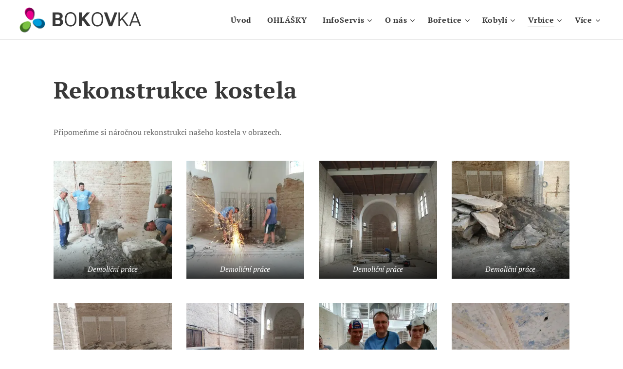

--- FILE ---
content_type: text/html; charset=UTF-8
request_url: https://www.bokovka.info/rekonstrukce-kostela/
body_size: 21613
content:
<!DOCTYPE html>
<html class="no-js" prefix="og: https://ogp.me/ns#" lang="cs">
<head><link rel="preconnect" href="https://duyn491kcolsw.cloudfront.net" crossorigin><link rel="preconnect" href="https://fonts.gstatic.com" crossorigin><meta charset="utf-8"><link rel="shortcut icon" href="https://7847d6299b.clvaw-cdnwnd.com/f99ab5ed7eb11e6b1e9f28a74a8a9afb/200000423-30bbc31aa0/bokovka%20logo-6.png?ph=7847d6299b"><link rel="apple-touch-icon" href="https://7847d6299b.clvaw-cdnwnd.com/f99ab5ed7eb11e6b1e9f28a74a8a9afb/200000423-30bbc31aa0/bokovka%20logo-6.png?ph=7847d6299b"><link rel="icon" href="https://7847d6299b.clvaw-cdnwnd.com/f99ab5ed7eb11e6b1e9f28a74a8a9afb/200000423-30bbc31aa0/bokovka%20logo-6.png?ph=7847d6299b">
    <meta http-equiv="X-UA-Compatible" content="IE=edge">
    <title>Rekonstrukce kostela :: BOKOVKA.info</title>
    <meta name="viewport" content="width=device-width,initial-scale=1">
    <meta name="msapplication-tap-highlight" content="no">
    
    <link href="https://duyn491kcolsw.cloudfront.net/files/0r/0rk/0rklmm.css?ph=7847d6299b" media="print" rel="stylesheet">
    <link href="https://duyn491kcolsw.cloudfront.net/files/2e/2e5/2e5qgh.css?ph=7847d6299b" media="screen and (min-width:100000em)" rel="stylesheet" data-type="cq" disabled>
    <link rel="stylesheet" href="https://duyn491kcolsw.cloudfront.net/files/41/41k/41kc5i.css?ph=7847d6299b"><link rel="stylesheet" href="https://duyn491kcolsw.cloudfront.net/files/3b/3b2/3b2e8e.css?ph=7847d6299b" media="screen and (min-width:37.5em)"><link rel="stylesheet" href="https://duyn491kcolsw.cloudfront.net/files/2v/2vp/2vpyx8.css?ph=7847d6299b" data-wnd_color_scheme_file=""><link rel="stylesheet" href="https://duyn491kcolsw.cloudfront.net/files/34/34q/34qmjb.css?ph=7847d6299b" data-wnd_color_scheme_desktop_file="" media="screen and (min-width:37.5em)" disabled=""><link rel="stylesheet" href="https://duyn491kcolsw.cloudfront.net/files/1j/1jo/1jorv9.css?ph=7847d6299b" data-wnd_additive_color_file=""><link rel="stylesheet" href="https://duyn491kcolsw.cloudfront.net/files/1r/1rx/1rxrhj.css?ph=7847d6299b" data-wnd_typography_file=""><link rel="stylesheet" href="https://duyn491kcolsw.cloudfront.net/files/19/196/196wl1.css?ph=7847d6299b" data-wnd_typography_desktop_file="" media="screen and (min-width:37.5em)" disabled=""><script>(()=>{let e=!1;const t=()=>{if(!e&&window.innerWidth>=600){for(let e=0,t=document.querySelectorAll('head > link[href*="css"][media="screen and (min-width:37.5em)"]');e<t.length;e++)t[e].removeAttribute("disabled");e=!0}};t(),window.addEventListener("resize",t),"container"in document.documentElement.style||fetch(document.querySelector('head > link[data-type="cq"]').getAttribute("href")).then((e=>{e.text().then((e=>{const t=document.createElement("style");document.head.appendChild(t),t.appendChild(document.createTextNode(e)),import("https://duyn491kcolsw.cloudfront.net/client/js.polyfill/container-query-polyfill.modern.js").then((()=>{let e=setInterval((function(){document.body&&(document.body.classList.add("cq-polyfill-loaded"),clearInterval(e))}),100)}))}))}))})()</script>
<link rel="preload stylesheet" href="https://duyn491kcolsw.cloudfront.net/files/2m/2m8/2m8msc.css?ph=7847d6299b" as="style"><meta name="description" content="Připomeňme si náročnou rekonstrukci našeho kostela v obrazech."><meta name="keywords" content=""><meta name="generator" content="Webnode 2"><meta name="apple-mobile-web-app-capable" content="no"><meta name="apple-mobile-web-app-status-bar-style" content="black"><meta name="format-detection" content="telephone=no">

<meta property="og:url" content="https://www.bokovka.info/rekonstrukce-kostela/"><meta property="og:title" content="Rekonstrukce kostela :: BOKOVKA.info"><meta property="og:type" content="article"><meta property="og:description" content="Připomeňme si náročnou rekonstrukci našeho kostela v obrazech."><meta property="og:site_name" content="BOKOVKA.info"><meta property="og:image" content="https://7847d6299b.clvaw-cdnwnd.com/f99ab5ed7eb11e6b1e9f28a74a8a9afb/200001550-8247082477/700/1.1%20demoli%C4%8Dn%C3%AD%20pr%C3%A1ce.jpg?ph=7847d6299b"><meta property="og:article:published_time" content="2023-01-29T00:00:00+0100"><meta name="robots" content="index,follow"><link rel="canonical" href="https://www.bokovka.info/rekonstrukce-kostela/"><script>window.checkAndChangeSvgColor=function(c){try{var a=document.getElementById(c);if(a){c=[["border","borderColor"],["outline","outlineColor"],["color","color"]];for(var h,b,d,f=[],e=0,m=c.length;e<m;e++)if(h=window.getComputedStyle(a)[c[e][1]].replace(/\s/g,"").match(/^rgb[a]?\(([0-9]{1,3}),([0-9]{1,3}),([0-9]{1,3})/i)){b="";for(var g=1;3>=g;g++)b+=("0"+parseInt(h[g],10).toString(16)).slice(-2);"0"===b.charAt(0)&&(d=parseInt(b.substr(0,2),16),d=Math.max(16,d),b=d.toString(16)+b.slice(-4));f.push(c[e][0]+"="+b)}if(f.length){var k=a.getAttribute("data-src"),l=k+(0>k.indexOf("?")?"?":"&")+f.join("&");a.src!=l&&(a.src=l,a.outerHTML=a.outerHTML)}}}catch(n){}};</script><script>
		window._gtmDataLayer = window._gtmDataLayer || [];
		(function(w,d,s,l,i){w[l]=w[l]||[];w[l].push({'gtm.start':new Date().getTime(),event:'gtm.js'});
		var f=d.getElementsByTagName(s)[0],j=d.createElement(s),dl=l!='dataLayer'?'&l='+l:'';
		j.async=true;j.src='https://www.googletagmanager.com/gtm.js?id='+i+dl;f.parentNode.insertBefore(j,f);})
		(window,document,'script','_gtmDataLayer','GTM-542MMSL');</script></head>
<body class="l wt-page l-default l-d-none b-btn-sq b-btn-s-l b-btn-dn b-btn-bw-1 img-d-n img-t-o img-h-z line-solid b-e-ds lbox-d c-s-n  wnd-tce  wnd-fe"><noscript>
				<iframe
				 src="https://www.googletagmanager.com/ns.html?id=GTM-542MMSL"
				 height="0"
				 width="0"
				 style="display:none;visibility:hidden"
				 >
				 </iframe>
			</noscript>

<div class="wnd-page l-page cs-gray ac-none t-t-fs-m t-t-fw-m t-t-sp-n t-t-d-n t-s-fs-s t-s-fw-m t-s-sp-n t-s-d-n t-p-fs-s t-p-fw-m t-p-sp-n t-h-fs-s t-h-fw-m t-h-sp-n t-bq-fs-s t-bq-fw-m t-bq-sp-n t-bq-d-l t-btn-fw-l t-nav-fw-s t-pd-fw-s t-nav-tt-n">
    <div class="l-w t cf t-08">
        <div class="l-bg cf">
            <div class="s-bg-l">
                
                
            </div>
        </div>
        <header class="l-h cf">
            <div class="sw cf">
	<div class="sw-c cf"><section data-space="true" class="s s-hn s-hn-default wnd-mt-classic wnd-na-c logo-classic sc-w   wnd-w-max wnd-nh-m hm-hidden wnd-nav-border menu-default-underline">
	<div class="s-w">
		<div class="s-o">

			<div class="s-bg">
                <div class="s-bg-l">
                    
                    
                </div>
			</div>

			<div class="h-w h-f wnd-fixed">

				<div class="n-l">
					<div class="s-c menu-nav">
						<div class="logo-block">
							<div class="b b-l logo logo-default logo-nb roboto wnd-logo-with-text wnd-iar-1-1 logo-21 b-ls-m" id="wnd_LogoBlock_759525" data-wnd_mvc_type="wnd.fe.LogoBlock">
	<div class="b-l-c logo-content">
		<a class="b-l-link logo-link" href="/home/">

			<div class="b-l-image logo-image">
				<div class="b-l-image-w logo-image-cell">
                    <picture><source type="image/webp" srcset="https://7847d6299b.clvaw-cdnwnd.com/f99ab5ed7eb11e6b1e9f28a74a8a9afb/200005176-221b3221b7/450/bokovka%20logo.webp?ph=7847d6299b 447w, https://7847d6299b.clvaw-cdnwnd.com/f99ab5ed7eb11e6b1e9f28a74a8a9afb/200005176-221b3221b7/700/bokovka%20logo.webp?ph=7847d6299b 447w, https://7847d6299b.clvaw-cdnwnd.com/f99ab5ed7eb11e6b1e9f28a74a8a9afb/200005176-221b3221b7/bokovka%20logo.webp?ph=7847d6299b 447w" sizes="(min-width: 600px) 450px, (min-width: 360px) calc(100vw * 0.8), 100vw" ><img src="https://7847d6299b.clvaw-cdnwnd.com/f99ab5ed7eb11e6b1e9f28a74a8a9afb/200000422-e8507e94b1/bokovka%20logo.png?ph=7847d6299b" alt="" width="447" height="441" class="wnd-logo-img" ></picture>
				</div>
			</div>

			

			<div class="b-l-br logo-br"></div>

			<div class="b-l-text logo-text-wrapper">
				<div class="b-l-text-w logo-text">
					<span class="b-l-text-c logo-text-cell"><font class="wnd-font-size-80"><font class="wnd-font-size-120"><font class="wnd-font-size-200" style=""><b>B</b>O<b>K</b>O<b>V</b>KA</font></font></font></span>
				</div>
			</div>

		</a>
	</div>
</div>
						</div>

						<div id="menu-slider">
							<div id="menu-block">
								<nav id="menu"><div class="menu-font menu-wrapper">
	<a href="#" class="menu-close" rel="nofollow" title="Close Menu"></a>
	<ul role="menubar" aria-label="Menu" class="level-1">
		<li role="none" class="wnd-homepage">
			<a class="menu-item" role="menuitem" href="/home/"><span class="menu-item-text">Úvod</span></a>
			
		</li><li role="none">
			<a class="menu-item" role="menuitem" href="/ohlasky/"><span class="menu-item-text">OHLÁŠKY</span></a>
			
		</li><li role="none" class="wnd-with-submenu">
			<a class="menu-item" role="menuitem" href="/infoservis/"><span class="menu-item-text">InfoServis</span></a>
			<ul role="menubar" aria-label="Menu" class="level-2">
		<li role="none" class="wnd-with-submenu">
			<a class="menu-item" role="menuitem" href="/zpravodaj-bokoviny/"><span class="menu-item-text">Zpravodaj Bokoviny</span></a>
			<ul role="menubar" aria-label="Menu" class="level-3">
		<li role="none">
			<a class="menu-item" role="menuitem" href="/cisla-ke-stazeni/"><span class="menu-item-text">Čísla ke stažení</span></a>
			
		</li>
	</ul>
		</li><li role="none">
			<a class="menu-item" role="menuitem" href="/neprehlednete/"><span class="menu-item-text">Nepřehlédněte</span></a>
			
		</li><li role="none">
			<a class="menu-item" role="menuitem" href="/co-delat-kdyz-chci/"><span class="menu-item-text">Co dělat, když chci...</span></a>
			
		</li><li role="none">
			<a class="menu-item" role="menuitem" href="/vyuka-nabozenstvi/"><span class="menu-item-text">Výuka náboženství</span></a>
			
		</li>
	</ul>
		</li><li role="none" class="wnd-with-submenu">
			<a class="menu-item" role="menuitem" href="/o-nas/"><span class="menu-item-text">O nás</span></a>
			<ul role="menubar" aria-label="Menu" class="level-2">
		<li role="none">
			<a class="menu-item" role="menuitem" href="/v-co-verime/"><span class="menu-item-text">V co věříme</span></a>
			
		</li><li role="none">
			<a class="menu-item" role="menuitem" href="/duchovni-spravci/"><span class="menu-item-text">Duchovní správci</span></a>
			
		</li><li role="none">
			<a class="menu-item" role="menuitem" href="/kontakty/"><span class="menu-item-text">Kontakty</span></a>
			
		</li><li role="none">
			<a class="menu-item" role="menuitem" href="/videogalerie/"><span class="menu-item-text">Videogalerie</span></a>
			
		</li>
	</ul>
		</li><li role="none" class="wnd-with-submenu">
			<a class="menu-item" role="menuitem" href="/boretice/"><span class="menu-item-text">Bořetice</span></a>
			<ul role="menubar" aria-label="Menu" class="level-2">
		<li role="none">
			<a class="menu-item" role="menuitem" href="/aktualne-z-boretic/"><span class="menu-item-text">Aktuálně z Bořetic</span></a>
			
		</li><li role="none">
			<a class="menu-item" role="menuitem" href="/aktivity-boretice/"><span class="menu-item-text">Aktivity</span></a>
			
		</li><li role="none" class="wnd-with-submenu">
			<a class="menu-item" role="menuitem" href="/kostel-sv-anny/"><span class="menu-item-text">Kostel sv. Anny</span></a>
			<ul role="menubar" aria-label="Menu" class="level-3">
		<li role="none">
			<a class="menu-item" role="menuitem" href="/sbirka-na-opravu-kostela/"><span class="menu-item-text">Sbírka na opravu kostela </span></a>
			
		</li>
	</ul>
		</li><li role="none">
			<a class="menu-item" role="menuitem" href="/historie/"><span class="menu-item-text">Historie</span></a>
			
		</li><li role="none">
			<a class="menu-item" role="menuitem" href="/prazdna-stranka/"><span class="menu-item-text">Farní rada</span></a>
			
		</li><li role="none">
			<a class="menu-item" role="menuitem" href="/kopie-z-farni-rada/"><span class="menu-item-text">Pastorační rada</span></a>
			
		</li><li role="none">
			<a class="menu-item" role="menuitem" href="/rozpis-lektoru-boretice/"><span class="menu-item-text">Rozpis lektorů</span></a>
			
		</li><li role="none">
			<a class="menu-item" role="menuitem" href="/umysly-msi-svatych-boretice/"><span class="menu-item-text">Úmysly mší svatých</span></a>
			
		</li><li role="none">
			<a class="menu-item" role="menuitem" href="/uklid-kostela/"><span class="menu-item-text">Úklid kostela</span></a>
			
		</li><li role="none">
			<a class="menu-item" role="menuitem" href="/pamatky-boretice/"><span class="menu-item-text">Památky</span></a>
			
		</li><li role="none">
			<a class="menu-item" role="menuitem" href="/co-nechceme-zapomenout/"><span class="menu-item-text">Nechceme zapomenout</span></a>
			
		</li>
	</ul>
		</li><li role="none" class="wnd-with-submenu">
			<a class="menu-item" role="menuitem" href="/kobyli/"><span class="menu-item-text">Kobylí</span></a>
			<ul role="menubar" aria-label="Menu" class="level-2">
		<li role="none">
			<a class="menu-item" role="menuitem" href="/aktualne-z-kobyli/"><span class="menu-item-text">Aktuálně z Kobylí</span></a>
			
		</li><li role="none">
			<a class="menu-item" role="menuitem" href="/komunitni-centrum-sv-jiri/"><span class="menu-item-text">Komunitní centrum sv. Jiří</span></a>
			
		</li><li role="none">
			<a class="menu-item" role="menuitem" href="/aktivity-kobyli/"><span class="menu-item-text">Aktivity</span></a>
			
		</li><li role="none">
			<a class="menu-item" role="menuitem" href="/kostel-sv-jiri/"><span class="menu-item-text">Kostel sv. Jiří</span></a>
			
		</li><li role="none">
			<a class="menu-item" role="menuitem" href="/farni-rada/"><span class="menu-item-text">Farní rada</span></a>
			
		</li><li role="none">
			<a class="menu-item" role="menuitem" href="/kopie-z-farni-rada2/"><span class="menu-item-text">Pastorační rada</span></a>
			
		</li><li role="none">
			<a class="menu-item" role="menuitem" href="/kopie-z-uklid-kostela2/"><span class="menu-item-text">Rozpis lektorů</span></a>
			
		</li><li role="none">
			<a class="menu-item" role="menuitem" href="/kopie-z-uklid-kostela/"><span class="menu-item-text">Ministrantské služby</span></a>
			
		</li><li role="none">
			<a class="menu-item" role="menuitem" href="/uklid-kostela-kobyli/"><span class="menu-item-text">Úklidové služby</span></a>
			
		</li>
	</ul>
		</li><li role="none" class="wnd-active-path wnd-with-submenu">
			<a class="menu-item" role="menuitem" href="/vrbice/"><span class="menu-item-text">Vrbice</span></a>
			<ul role="menubar" aria-label="Menu" class="level-2">
		<li role="none">
			<a class="menu-item" role="menuitem" href="/aktualne-z-vrbice/"><span class="menu-item-text">Aktuálně z Vrbice</span></a>
			
		</li><li role="none" class="wnd-active wnd-active-path">
			<a class="menu-item" role="menuitem" href="/rekonstrukce-kostela/"><span class="menu-item-text">Rekonstrukce kostela</span></a>
			
		</li><li role="none">
			<a class="menu-item" role="menuitem" href="/noc-kostelu/"><span class="menu-item-text">Noc kostelů</span></a>
			
		</li><li role="none">
			<a class="menu-item" role="menuitem" href="/aktivity-vrbice/"><span class="menu-item-text">Aktivity</span></a>
			
		</li><li role="none">
			<a class="menu-item" role="menuitem" href="/farni-rada2/"><span class="menu-item-text">Farní rada</span></a>
			
		</li><li role="none">
			<a class="menu-item" role="menuitem" href="/kopie-z-farni-rada3/"><span class="menu-item-text">Pastorační rada</span></a>
			
		</li><li role="none">
			<a class="menu-item" role="menuitem" href="/umysly-msi-svatych/"><span class="menu-item-text">Úmysly mší svatých</span></a>
			
		</li><li role="none">
			<a class="menu-item" role="menuitem" href="/rozpis-lektoru-vrbice/"><span class="menu-item-text">Rozpis lektorů</span></a>
			
		</li><li role="none">
			<a class="menu-item" role="menuitem" href="/rozpis-uklidu-kostela/"><span class="menu-item-text">Rozpis úklidu kostela</span></a>
			
		</li><li role="none">
			<a class="menu-item" role="menuitem" href="/kostel-sv-jilji/"><span class="menu-item-text">Kostel sv. Jiljí</span></a>
			
		</li><li role="none">
			<a class="menu-item" role="menuitem" href="/minulost-farnosti-vrbice/"><span class="menu-item-text">Minulost farnosti Vrbice</span></a>
			
		</li>
	</ul>
		</li><li role="none" class="wnd-with-submenu">
			<a class="menu-item" role="menuitem" href="/komunitni-centrum-sv-jiri2/"><span class="menu-item-text">Komunitní centrum sv. Jiří</span></a>
			<ul role="menubar" aria-label="Menu" class="level-2">
		<li role="none">
			<a class="menu-item" role="menuitem" href="/kalendar-akci/"><span class="menu-item-text">Kalendář akcí</span></a>
			
		</li>
	</ul>
		</li>
	</ul>
	<span class="more-text">Více</span>
</div></nav>
							</div>
						</div>

						<div class="cart-and-mobile">
							
							

							<div id="menu-mobile">
								<a href="#" id="menu-submit"><span></span>Menu</a>
							</div>
						</div>

					</div>
				</div>

			</div>

		</div>
	</div>
</section></div>
</div>
        </header>
        <main class="l-m cf">
            <div class="sw cf">
	<div class="sw-c cf"><section class="s s-hm s-hm-hidden wnd-h-hidden cf sc-w   hn-default"></section><section class="s s-basic cf sc-w   wnd-w-default wnd-s-normal wnd-h-auto">
	<div class="s-w cf">
		<div class="s-o s-fs cf">
			<div class="s-bg cf">
				<div class="s-bg-l">
                    
					
				</div>
			</div>
			<div class="s-c s-fs cf">
				<div class="ez cf wnd-no-cols">
	<div class="ez-c"><div class="b b-text cf">
	<div class="b-c b-text-c b-s b-s-t60 b-s-b60 b-cs cf"><h1 class="wnd-align-left" id="wnd_TextBlock_776268_inner_0" data-wnd_is_separable="1" data-wnd_separable_index="0" data-wnd_separable_id="wnd_TextBlock_776268"><strong>Rekonstrukce kostela</strong></h1>


</div>
</div><div class="b b-text cf">
	<div class="b-c b-text-c b-s b-s-t60 b-s-b60 b-cs cf"><p>Připomeňme si náročnou rekonstrukci našeho kostela v obrazech.<br></p></div>
</div><div class="gal-app b-gal b b-s" id="wnd_PhotoGalleryBlock_885984" data-content="{&quot;variant&quot;:&quot;default&quot;,&quot;gridCount&quot;:4,&quot;id&quot;:&quot;wnd_PhotoGalleryBlock_885984&quot;,&quot;items&quot;:[{&quot;id&quot;:200001550,&quot;title&quot;:&quot;Demoli\u010dn\u00ed pr\u00e1ce&quot;,&quot;orientation&quot;:&quot;landscape&quot;,&quot;aspectRatio&quot;:&quot;4:3&quot;,&quot;size&quot;:{&quot;width&quot;:1920,&quot;height&quot;:1440},&quot;img&quot;:{&quot;mimeType&quot;:&quot;image/jpeg&quot;,&quot;src&quot;:&quot;https://7847d6299b.clvaw-cdnwnd.com/f99ab5ed7eb11e6b1e9f28a74a8a9afb/200001550-8247082477/1.1%20demoli%C4%8Dn%C3%AD%20pr%C3%A1ce.jpg?ph=7847d6299b&quot;},&quot;sources&quot;:[{&quot;mimeType&quot;:&quot;image/jpeg&quot;,&quot;sizes&quot;:[{&quot;width&quot;:450,&quot;height&quot;:338,&quot;src&quot;:&quot;https://7847d6299b.clvaw-cdnwnd.com/f99ab5ed7eb11e6b1e9f28a74a8a9afb/200001550-8247082477/450/1.1%20demoli%C4%8Dn%C3%AD%20pr%C3%A1ce.jpg?ph=7847d6299b&quot;},{&quot;width&quot;:700,&quot;height&quot;:525,&quot;src&quot;:&quot;https://7847d6299b.clvaw-cdnwnd.com/f99ab5ed7eb11e6b1e9f28a74a8a9afb/200001550-8247082477/700/1.1%20demoli%C4%8Dn%C3%AD%20pr%C3%A1ce.jpg?ph=7847d6299b&quot;},{&quot;width&quot;:1920,&quot;height&quot;:1440,&quot;src&quot;:&quot;https://7847d6299b.clvaw-cdnwnd.com/f99ab5ed7eb11e6b1e9f28a74a8a9afb/200001550-8247082477/1.1%20demoli%C4%8Dn%C3%AD%20pr%C3%A1ce.jpg?ph=7847d6299b&quot;}]},{&quot;mimeType&quot;:&quot;image/webp&quot;,&quot;sizes&quot;:[{&quot;width&quot;:450,&quot;height&quot;:338,&quot;src&quot;:&quot;https://7847d6299b.clvaw-cdnwnd.com/f99ab5ed7eb11e6b1e9f28a74a8a9afb/200003185-685ed685ef/450/1.1%20demoli%C4%8Dn%C3%AD%20pr%C3%A1ce.webp?ph=7847d6299b&quot;},{&quot;width&quot;:700,&quot;height&quot;:525,&quot;src&quot;:&quot;https://7847d6299b.clvaw-cdnwnd.com/f99ab5ed7eb11e6b1e9f28a74a8a9afb/200003185-685ed685ef/700/1.1%20demoli%C4%8Dn%C3%AD%20pr%C3%A1ce.webp?ph=7847d6299b&quot;},{&quot;width&quot;:1920,&quot;height&quot;:1440,&quot;src&quot;:&quot;https://7847d6299b.clvaw-cdnwnd.com/f99ab5ed7eb11e6b1e9f28a74a8a9afb/200003185-685ed685ef/1.1%20demoli%C4%8Dn%C3%AD%20pr%C3%A1ce.webp?ph=7847d6299b&quot;}]}]},{&quot;id&quot;:200001552,&quot;title&quot;:&quot;Demoli\u010dn\u00ed pr\u00e1ce&quot;,&quot;orientation&quot;:&quot;landscape&quot;,&quot;aspectRatio&quot;:&quot;4:3&quot;,&quot;size&quot;:{&quot;width&quot;:1920,&quot;height&quot;:1440},&quot;img&quot;:{&quot;mimeType&quot;:&quot;image/jpeg&quot;,&quot;src&quot;:&quot;https://7847d6299b.clvaw-cdnwnd.com/f99ab5ed7eb11e6b1e9f28a74a8a9afb/200001552-a6e40a6e48/1.2%20demoli%C4%8Dn%C3%AD%20pr%C3%A1ce.jpg?ph=7847d6299b&quot;},&quot;sources&quot;:[{&quot;mimeType&quot;:&quot;image/jpeg&quot;,&quot;sizes&quot;:[{&quot;width&quot;:450,&quot;height&quot;:338,&quot;src&quot;:&quot;https://7847d6299b.clvaw-cdnwnd.com/f99ab5ed7eb11e6b1e9f28a74a8a9afb/200001552-a6e40a6e48/450/1.2%20demoli%C4%8Dn%C3%AD%20pr%C3%A1ce.jpg?ph=7847d6299b&quot;},{&quot;width&quot;:700,&quot;height&quot;:525,&quot;src&quot;:&quot;https://7847d6299b.clvaw-cdnwnd.com/f99ab5ed7eb11e6b1e9f28a74a8a9afb/200001552-a6e40a6e48/700/1.2%20demoli%C4%8Dn%C3%AD%20pr%C3%A1ce.jpg?ph=7847d6299b&quot;},{&quot;width&quot;:1920,&quot;height&quot;:1440,&quot;src&quot;:&quot;https://7847d6299b.clvaw-cdnwnd.com/f99ab5ed7eb11e6b1e9f28a74a8a9afb/200001552-a6e40a6e48/1.2%20demoli%C4%8Dn%C3%AD%20pr%C3%A1ce.jpg?ph=7847d6299b&quot;}]},{&quot;mimeType&quot;:&quot;image/webp&quot;,&quot;sizes&quot;:[{&quot;width&quot;:450,&quot;height&quot;:338,&quot;src&quot;:&quot;https://7847d6299b.clvaw-cdnwnd.com/f99ab5ed7eb11e6b1e9f28a74a8a9afb/200003186-9f0199f01c/450/1.2%20demoli%C4%8Dn%C3%AD%20pr%C3%A1ce.webp?ph=7847d6299b&quot;},{&quot;width&quot;:700,&quot;height&quot;:525,&quot;src&quot;:&quot;https://7847d6299b.clvaw-cdnwnd.com/f99ab5ed7eb11e6b1e9f28a74a8a9afb/200003186-9f0199f01c/700/1.2%20demoli%C4%8Dn%C3%AD%20pr%C3%A1ce.webp?ph=7847d6299b&quot;},{&quot;width&quot;:1920,&quot;height&quot;:1440,&quot;src&quot;:&quot;https://7847d6299b.clvaw-cdnwnd.com/f99ab5ed7eb11e6b1e9f28a74a8a9afb/200003186-9f0199f01c/1.2%20demoli%C4%8Dn%C3%AD%20pr%C3%A1ce.webp?ph=7847d6299b&quot;}]}]},{&quot;id&quot;:200001555,&quot;title&quot;:&quot;Demoli\u010dn\u00ed pr\u00e1ce&quot;,&quot;orientation&quot;:&quot;landscape&quot;,&quot;aspectRatio&quot;:&quot;4:3&quot;,&quot;size&quot;:{&quot;width&quot;:1920,&quot;height&quot;:1440},&quot;img&quot;:{&quot;mimeType&quot;:&quot;image/jpeg&quot;,&quot;src&quot;:&quot;https://7847d6299b.clvaw-cdnwnd.com/f99ab5ed7eb11e6b1e9f28a74a8a9afb/200001555-be563be568/1.3%20demoli%C4%8Dn%C3%AD%20pr%C3%A1ce.jpg?ph=7847d6299b&quot;},&quot;sources&quot;:[{&quot;mimeType&quot;:&quot;image/jpeg&quot;,&quot;sizes&quot;:[{&quot;width&quot;:450,&quot;height&quot;:338,&quot;src&quot;:&quot;https://7847d6299b.clvaw-cdnwnd.com/f99ab5ed7eb11e6b1e9f28a74a8a9afb/200001555-be563be568/450/1.3%20demoli%C4%8Dn%C3%AD%20pr%C3%A1ce.jpg?ph=7847d6299b&quot;},{&quot;width&quot;:700,&quot;height&quot;:525,&quot;src&quot;:&quot;https://7847d6299b.clvaw-cdnwnd.com/f99ab5ed7eb11e6b1e9f28a74a8a9afb/200001555-be563be568/700/1.3%20demoli%C4%8Dn%C3%AD%20pr%C3%A1ce.jpg?ph=7847d6299b&quot;},{&quot;width&quot;:1920,&quot;height&quot;:1440,&quot;src&quot;:&quot;https://7847d6299b.clvaw-cdnwnd.com/f99ab5ed7eb11e6b1e9f28a74a8a9afb/200001555-be563be568/1.3%20demoli%C4%8Dn%C3%AD%20pr%C3%A1ce.jpg?ph=7847d6299b&quot;}]},{&quot;mimeType&quot;:&quot;image/webp&quot;,&quot;sizes&quot;:[{&quot;width&quot;:450,&quot;height&quot;:338,&quot;src&quot;:&quot;https://7847d6299b.clvaw-cdnwnd.com/f99ab5ed7eb11e6b1e9f28a74a8a9afb/200003187-9739197395/450/1.3%20demoli%C4%8Dn%C3%AD%20pr%C3%A1ce.webp?ph=7847d6299b&quot;},{&quot;width&quot;:700,&quot;height&quot;:525,&quot;src&quot;:&quot;https://7847d6299b.clvaw-cdnwnd.com/f99ab5ed7eb11e6b1e9f28a74a8a9afb/200003187-9739197395/700/1.3%20demoli%C4%8Dn%C3%AD%20pr%C3%A1ce.webp?ph=7847d6299b&quot;},{&quot;width&quot;:1920,&quot;height&quot;:1440,&quot;src&quot;:&quot;https://7847d6299b.clvaw-cdnwnd.com/f99ab5ed7eb11e6b1e9f28a74a8a9afb/200003187-9739197395/1.3%20demoli%C4%8Dn%C3%AD%20pr%C3%A1ce.webp?ph=7847d6299b&quot;}]}]},{&quot;id&quot;:200001553,&quot;title&quot;:&quot;Demoli\u010dn\u00ed pr\u00e1ce&quot;,&quot;orientation&quot;:&quot;landscape&quot;,&quot;aspectRatio&quot;:&quot;4:3&quot;,&quot;size&quot;:{&quot;width&quot;:1920,&quot;height&quot;:1440},&quot;img&quot;:{&quot;mimeType&quot;:&quot;image/jpeg&quot;,&quot;src&quot;:&quot;https://7847d6299b.clvaw-cdnwnd.com/f99ab5ed7eb11e6b1e9f28a74a8a9afb/200001553-5c7d35c7d8/1.4%20demoli%C4%8Dn%C3%AD%20pr%C3%A1ce.jpg?ph=7847d6299b&quot;},&quot;sources&quot;:[{&quot;mimeType&quot;:&quot;image/jpeg&quot;,&quot;sizes&quot;:[{&quot;width&quot;:450,&quot;height&quot;:338,&quot;src&quot;:&quot;https://7847d6299b.clvaw-cdnwnd.com/f99ab5ed7eb11e6b1e9f28a74a8a9afb/200001553-5c7d35c7d8/450/1.4%20demoli%C4%8Dn%C3%AD%20pr%C3%A1ce.jpg?ph=7847d6299b&quot;},{&quot;width&quot;:700,&quot;height&quot;:525,&quot;src&quot;:&quot;https://7847d6299b.clvaw-cdnwnd.com/f99ab5ed7eb11e6b1e9f28a74a8a9afb/200001553-5c7d35c7d8/700/1.4%20demoli%C4%8Dn%C3%AD%20pr%C3%A1ce.jpg?ph=7847d6299b&quot;},{&quot;width&quot;:1920,&quot;height&quot;:1440,&quot;src&quot;:&quot;https://7847d6299b.clvaw-cdnwnd.com/f99ab5ed7eb11e6b1e9f28a74a8a9afb/200001553-5c7d35c7d8/1.4%20demoli%C4%8Dn%C3%AD%20pr%C3%A1ce.jpg?ph=7847d6299b&quot;}]},{&quot;mimeType&quot;:&quot;image/webp&quot;,&quot;sizes&quot;:[{&quot;width&quot;:450,&quot;height&quot;:338,&quot;src&quot;:&quot;https://7847d6299b.clvaw-cdnwnd.com/f99ab5ed7eb11e6b1e9f28a74a8a9afb/200003188-74d5874d5c/450/1.4%20demoli%C4%8Dn%C3%AD%20pr%C3%A1ce.webp?ph=7847d6299b&quot;},{&quot;width&quot;:700,&quot;height&quot;:525,&quot;src&quot;:&quot;https://7847d6299b.clvaw-cdnwnd.com/f99ab5ed7eb11e6b1e9f28a74a8a9afb/200003188-74d5874d5c/700/1.4%20demoli%C4%8Dn%C3%AD%20pr%C3%A1ce.webp?ph=7847d6299b&quot;},{&quot;width&quot;:1920,&quot;height&quot;:1440,&quot;src&quot;:&quot;https://7847d6299b.clvaw-cdnwnd.com/f99ab5ed7eb11e6b1e9f28a74a8a9afb/200003188-74d5874d5c/1.4%20demoli%C4%8Dn%C3%AD%20pr%C3%A1ce.webp?ph=7847d6299b&quot;}]}]},{&quot;id&quot;:200001554,&quot;title&quot;:&quot;Demoli\u010dn\u00ed pr\u00e1ce&quot;,&quot;orientation&quot;:&quot;landscape&quot;,&quot;aspectRatio&quot;:&quot;4:3&quot;,&quot;size&quot;:{&quot;width&quot;:1920,&quot;height&quot;:1440},&quot;img&quot;:{&quot;mimeType&quot;:&quot;image/jpeg&quot;,&quot;src&quot;:&quot;https://7847d6299b.clvaw-cdnwnd.com/f99ab5ed7eb11e6b1e9f28a74a8a9afb/200001554-1332e13332/1.5%20demoli%C4%8Dn%C3%AD%20pr%C3%A1ce.jpg?ph=7847d6299b&quot;},&quot;sources&quot;:[{&quot;mimeType&quot;:&quot;image/jpeg&quot;,&quot;sizes&quot;:[{&quot;width&quot;:450,&quot;height&quot;:338,&quot;src&quot;:&quot;https://7847d6299b.clvaw-cdnwnd.com/f99ab5ed7eb11e6b1e9f28a74a8a9afb/200001554-1332e13332/450/1.5%20demoli%C4%8Dn%C3%AD%20pr%C3%A1ce.jpg?ph=7847d6299b&quot;},{&quot;width&quot;:700,&quot;height&quot;:525,&quot;src&quot;:&quot;https://7847d6299b.clvaw-cdnwnd.com/f99ab5ed7eb11e6b1e9f28a74a8a9afb/200001554-1332e13332/700/1.5%20demoli%C4%8Dn%C3%AD%20pr%C3%A1ce.jpg?ph=7847d6299b&quot;},{&quot;width&quot;:1920,&quot;height&quot;:1440,&quot;src&quot;:&quot;https://7847d6299b.clvaw-cdnwnd.com/f99ab5ed7eb11e6b1e9f28a74a8a9afb/200001554-1332e13332/1.5%20demoli%C4%8Dn%C3%AD%20pr%C3%A1ce.jpg?ph=7847d6299b&quot;}]},{&quot;mimeType&quot;:&quot;image/webp&quot;,&quot;sizes&quot;:[{&quot;width&quot;:450,&quot;height&quot;:338,&quot;src&quot;:&quot;https://7847d6299b.clvaw-cdnwnd.com/f99ab5ed7eb11e6b1e9f28a74a8a9afb/200003189-1ae701ae73/450/1.5%20demoli%C4%8Dn%C3%AD%20pr%C3%A1ce.webp?ph=7847d6299b&quot;},{&quot;width&quot;:700,&quot;height&quot;:525,&quot;src&quot;:&quot;https://7847d6299b.clvaw-cdnwnd.com/f99ab5ed7eb11e6b1e9f28a74a8a9afb/200003189-1ae701ae73/700/1.5%20demoli%C4%8Dn%C3%AD%20pr%C3%A1ce.webp?ph=7847d6299b&quot;},{&quot;width&quot;:1920,&quot;height&quot;:1440,&quot;src&quot;:&quot;https://7847d6299b.clvaw-cdnwnd.com/f99ab5ed7eb11e6b1e9f28a74a8a9afb/200003189-1ae701ae73/1.5%20demoli%C4%8Dn%C3%AD%20pr%C3%A1ce.webp?ph=7847d6299b&quot;}]}]},{&quot;id&quot;:200001559,&quot;title&quot;:&quot;Demoli\u010dn\u00ed pr\u00e1ce&quot;,&quot;orientation&quot;:&quot;landscape&quot;,&quot;aspectRatio&quot;:&quot;4:3&quot;,&quot;size&quot;:{&quot;width&quot;:1920,&quot;height&quot;:1440},&quot;img&quot;:{&quot;mimeType&quot;:&quot;image/jpeg&quot;,&quot;src&quot;:&quot;https://7847d6299b.clvaw-cdnwnd.com/f99ab5ed7eb11e6b1e9f28a74a8a9afb/200001559-5e56a5e56f/1.6%20demoli%C4%8Dn%C3%AD%20pr%C3%A1ce.jpg?ph=7847d6299b&quot;},&quot;sources&quot;:[{&quot;mimeType&quot;:&quot;image/jpeg&quot;,&quot;sizes&quot;:[{&quot;width&quot;:450,&quot;height&quot;:338,&quot;src&quot;:&quot;https://7847d6299b.clvaw-cdnwnd.com/f99ab5ed7eb11e6b1e9f28a74a8a9afb/200001559-5e56a5e56f/450/1.6%20demoli%C4%8Dn%C3%AD%20pr%C3%A1ce.jpg?ph=7847d6299b&quot;},{&quot;width&quot;:700,&quot;height&quot;:525,&quot;src&quot;:&quot;https://7847d6299b.clvaw-cdnwnd.com/f99ab5ed7eb11e6b1e9f28a74a8a9afb/200001559-5e56a5e56f/700/1.6%20demoli%C4%8Dn%C3%AD%20pr%C3%A1ce.jpg?ph=7847d6299b&quot;},{&quot;width&quot;:1920,&quot;height&quot;:1440,&quot;src&quot;:&quot;https://7847d6299b.clvaw-cdnwnd.com/f99ab5ed7eb11e6b1e9f28a74a8a9afb/200001559-5e56a5e56f/1.6%20demoli%C4%8Dn%C3%AD%20pr%C3%A1ce.jpg?ph=7847d6299b&quot;}]},{&quot;mimeType&quot;:&quot;image/webp&quot;,&quot;sizes&quot;:[{&quot;width&quot;:450,&quot;height&quot;:338,&quot;src&quot;:&quot;https://7847d6299b.clvaw-cdnwnd.com/f99ab5ed7eb11e6b1e9f28a74a8a9afb/200003190-e6567e656a/450/1.6%20demoli%C4%8Dn%C3%AD%20pr%C3%A1ce.webp?ph=7847d6299b&quot;},{&quot;width&quot;:700,&quot;height&quot;:525,&quot;src&quot;:&quot;https://7847d6299b.clvaw-cdnwnd.com/f99ab5ed7eb11e6b1e9f28a74a8a9afb/200003190-e6567e656a/700/1.6%20demoli%C4%8Dn%C3%AD%20pr%C3%A1ce.webp?ph=7847d6299b&quot;},{&quot;width&quot;:1920,&quot;height&quot;:1440,&quot;src&quot;:&quot;https://7847d6299b.clvaw-cdnwnd.com/f99ab5ed7eb11e6b1e9f28a74a8a9afb/200003190-e6567e656a/1.6%20demoli%C4%8Dn%C3%AD%20pr%C3%A1ce.webp?ph=7847d6299b&quot;}]}]},{&quot;id&quot;:200001556,&quot;title&quot;:&quot;Vyzvednut\u00ed ostatk\u016f z p\u016fvodn\u00ed mensy. V ob\u011btn\u00edm stole v na\u0161em kostele sv. Jilj\u00ed byly a i v budoucnu znovu budou ulo\u017eeny ostatky sv. Marie Goretti.&quot;,&quot;orientation&quot;:&quot;landscape&quot;,&quot;aspectRatio&quot;:&quot;4:3&quot;,&quot;size&quot;:{&quot;width&quot;:1920,&quot;height&quot;:1440},&quot;img&quot;:{&quot;mimeType&quot;:&quot;image/jpeg&quot;,&quot;src&quot;:&quot;https://7847d6299b.clvaw-cdnwnd.com/f99ab5ed7eb11e6b1e9f28a74a8a9afb/200001556-955be955c2/2.1%20vyzvednut%C3%AD%20ostatk%C5%AF%20z%20p%C5%AFvodn%C3%AD%20mensy.jpg?ph=7847d6299b&quot;},&quot;sources&quot;:[{&quot;mimeType&quot;:&quot;image/jpeg&quot;,&quot;sizes&quot;:[{&quot;width&quot;:450,&quot;height&quot;:338,&quot;src&quot;:&quot;https://7847d6299b.clvaw-cdnwnd.com/f99ab5ed7eb11e6b1e9f28a74a8a9afb/200001556-955be955c2/450/2.1%20vyzvednut%C3%AD%20ostatk%C5%AF%20z%20p%C5%AFvodn%C3%AD%20mensy.jpg?ph=7847d6299b&quot;},{&quot;width&quot;:700,&quot;height&quot;:525,&quot;src&quot;:&quot;https://7847d6299b.clvaw-cdnwnd.com/f99ab5ed7eb11e6b1e9f28a74a8a9afb/200001556-955be955c2/700/2.1%20vyzvednut%C3%AD%20ostatk%C5%AF%20z%20p%C5%AFvodn%C3%AD%20mensy.jpg?ph=7847d6299b&quot;},{&quot;width&quot;:1920,&quot;height&quot;:1440,&quot;src&quot;:&quot;https://7847d6299b.clvaw-cdnwnd.com/f99ab5ed7eb11e6b1e9f28a74a8a9afb/200001556-955be955c2/2.1%20vyzvednut%C3%AD%20ostatk%C5%AF%20z%20p%C5%AFvodn%C3%AD%20mensy.jpg?ph=7847d6299b&quot;}]},{&quot;mimeType&quot;:&quot;image/webp&quot;,&quot;sizes&quot;:[{&quot;width&quot;:450,&quot;height&quot;:338,&quot;src&quot;:&quot;https://7847d6299b.clvaw-cdnwnd.com/f99ab5ed7eb11e6b1e9f28a74a8a9afb/200003191-364c3364c6/450/2.1%20vyzvednut%C3%AD%20ostatk%C5%AF%20z%20p%C5%AFvodn%C3%AD%20mensy.webp?ph=7847d6299b&quot;},{&quot;width&quot;:700,&quot;height&quot;:525,&quot;src&quot;:&quot;https://7847d6299b.clvaw-cdnwnd.com/f99ab5ed7eb11e6b1e9f28a74a8a9afb/200003191-364c3364c6/700/2.1%20vyzvednut%C3%AD%20ostatk%C5%AF%20z%20p%C5%AFvodn%C3%AD%20mensy.webp?ph=7847d6299b&quot;},{&quot;width&quot;:1920,&quot;height&quot;:1440,&quot;src&quot;:&quot;https://7847d6299b.clvaw-cdnwnd.com/f99ab5ed7eb11e6b1e9f28a74a8a9afb/200003191-364c3364c6/2.1%20vyzvednut%C3%AD%20ostatk%C5%AF%20z%20p%C5%AFvodn%C3%AD%20mensy.webp?ph=7847d6299b&quot;}]}]},{&quot;id&quot;:200001557,&quot;title&quot;:&quot;P\u016fvodn\u00ed strop v kupoli&quot;,&quot;orientation&quot;:&quot;landscape&quot;,&quot;aspectRatio&quot;:&quot;4:3&quot;,&quot;size&quot;:{&quot;width&quot;:1920,&quot;height&quot;:1440},&quot;img&quot;:{&quot;mimeType&quot;:&quot;image/jpeg&quot;,&quot;src&quot;:&quot;https://7847d6299b.clvaw-cdnwnd.com/f99ab5ed7eb11e6b1e9f28a74a8a9afb/200001557-184a1184a8/3.1%20om%C3%ADtky%20-%20p%C5%AFvodn%C3%AD%20strop%20v%20kupoli.jpg?ph=7847d6299b&quot;},&quot;sources&quot;:[{&quot;mimeType&quot;:&quot;image/jpeg&quot;,&quot;sizes&quot;:[{&quot;width&quot;:450,&quot;height&quot;:338,&quot;src&quot;:&quot;https://7847d6299b.clvaw-cdnwnd.com/f99ab5ed7eb11e6b1e9f28a74a8a9afb/200001557-184a1184a8/450/3.1%20om%C3%ADtky%20-%20p%C5%AFvodn%C3%AD%20strop%20v%20kupoli.jpg?ph=7847d6299b&quot;},{&quot;width&quot;:700,&quot;height&quot;:525,&quot;src&quot;:&quot;https://7847d6299b.clvaw-cdnwnd.com/f99ab5ed7eb11e6b1e9f28a74a8a9afb/200001557-184a1184a8/700/3.1%20om%C3%ADtky%20-%20p%C5%AFvodn%C3%AD%20strop%20v%20kupoli.jpg?ph=7847d6299b&quot;},{&quot;width&quot;:1920,&quot;height&quot;:1440,&quot;src&quot;:&quot;https://7847d6299b.clvaw-cdnwnd.com/f99ab5ed7eb11e6b1e9f28a74a8a9afb/200001557-184a1184a8/3.1%20om%C3%ADtky%20-%20p%C5%AFvodn%C3%AD%20strop%20v%20kupoli.jpg?ph=7847d6299b&quot;}]},{&quot;mimeType&quot;:&quot;image/webp&quot;,&quot;sizes&quot;:[{&quot;width&quot;:450,&quot;height&quot;:338,&quot;src&quot;:&quot;https://7847d6299b.clvaw-cdnwnd.com/f99ab5ed7eb11e6b1e9f28a74a8a9afb/200003192-47d9547d98/450/3.1%20om%C3%ADtky%20-%20p%C5%AFvodn%C3%AD%20strop%20v%20kupoli.webp?ph=7847d6299b&quot;},{&quot;width&quot;:700,&quot;height&quot;:525,&quot;src&quot;:&quot;https://7847d6299b.clvaw-cdnwnd.com/f99ab5ed7eb11e6b1e9f28a74a8a9afb/200003192-47d9547d98/700/3.1%20om%C3%ADtky%20-%20p%C5%AFvodn%C3%AD%20strop%20v%20kupoli.webp?ph=7847d6299b&quot;},{&quot;width&quot;:1920,&quot;height&quot;:1440,&quot;src&quot;:&quot;https://7847d6299b.clvaw-cdnwnd.com/f99ab5ed7eb11e6b1e9f28a74a8a9afb/200003192-47d9547d98/3.1%20om%C3%ADtky%20-%20p%C5%AFvodn%C3%AD%20strop%20v%20kupoli.webp?ph=7847d6299b&quot;}]}]},{&quot;id&quot;:200001560,&quot;title&quot;:&quot;Om\u00edtky&quot;,&quot;orientation&quot;:&quot;portrait&quot;,&quot;aspectRatio&quot;:&quot;3:4&quot;,&quot;size&quot;:{&quot;width&quot;:1440,&quot;height&quot;:1920},&quot;img&quot;:{&quot;mimeType&quot;:&quot;image/jpeg&quot;,&quot;src&quot;:&quot;https://7847d6299b.clvaw-cdnwnd.com/f99ab5ed7eb11e6b1e9f28a74a8a9afb/200001560-6f8f36f8fb/3.2%20om%C3%ADtky.jpg?ph=7847d6299b&quot;},&quot;sources&quot;:[{&quot;mimeType&quot;:&quot;image/jpeg&quot;,&quot;sizes&quot;:[{&quot;width&quot;:338,&quot;height&quot;:450,&quot;src&quot;:&quot;https://7847d6299b.clvaw-cdnwnd.com/f99ab5ed7eb11e6b1e9f28a74a8a9afb/200001560-6f8f36f8fb/450/3.2%20om%C3%ADtky.jpg?ph=7847d6299b&quot;},{&quot;width&quot;:525,&quot;height&quot;:700,&quot;src&quot;:&quot;https://7847d6299b.clvaw-cdnwnd.com/f99ab5ed7eb11e6b1e9f28a74a8a9afb/200001560-6f8f36f8fb/700/3.2%20om%C3%ADtky.jpg?ph=7847d6299b&quot;},{&quot;width&quot;:1440,&quot;height&quot;:1920,&quot;src&quot;:&quot;https://7847d6299b.clvaw-cdnwnd.com/f99ab5ed7eb11e6b1e9f28a74a8a9afb/200001560-6f8f36f8fb/3.2%20om%C3%ADtky.jpg?ph=7847d6299b&quot;}]},{&quot;mimeType&quot;:&quot;image/webp&quot;,&quot;sizes&quot;:[{&quot;width&quot;:338,&quot;height&quot;:450,&quot;src&quot;:&quot;https://7847d6299b.clvaw-cdnwnd.com/f99ab5ed7eb11e6b1e9f28a74a8a9afb/200003193-5d12d5d132/450/3.2%20om%C3%ADtky.webp?ph=7847d6299b&quot;},{&quot;width&quot;:525,&quot;height&quot;:700,&quot;src&quot;:&quot;https://7847d6299b.clvaw-cdnwnd.com/f99ab5ed7eb11e6b1e9f28a74a8a9afb/200003193-5d12d5d132/700/3.2%20om%C3%ADtky.webp?ph=7847d6299b&quot;},{&quot;width&quot;:1440,&quot;height&quot;:1920,&quot;src&quot;:&quot;https://7847d6299b.clvaw-cdnwnd.com/f99ab5ed7eb11e6b1e9f28a74a8a9afb/200003193-5d12d5d132/3.2%20om%C3%ADtky.webp?ph=7847d6299b&quot;}]}]},{&quot;id&quot;:200001558,&quot;title&quot;:&quot;Sanace zdiva&quot;,&quot;orientation&quot;:&quot;landscape&quot;,&quot;aspectRatio&quot;:&quot;4:3&quot;,&quot;size&quot;:{&quot;width&quot;:1920,&quot;height&quot;:1440},&quot;img&quot;:{&quot;mimeType&quot;:&quot;image/jpeg&quot;,&quot;src&quot;:&quot;https://7847d6299b.clvaw-cdnwnd.com/f99ab5ed7eb11e6b1e9f28a74a8a9afb/200001558-76cce76cd2/4.1%20sanace%20zdiva%281%29.jpg?ph=7847d6299b&quot;},&quot;sources&quot;:[{&quot;mimeType&quot;:&quot;image/jpeg&quot;,&quot;sizes&quot;:[{&quot;width&quot;:450,&quot;height&quot;:338,&quot;src&quot;:&quot;https://7847d6299b.clvaw-cdnwnd.com/f99ab5ed7eb11e6b1e9f28a74a8a9afb/200001558-76cce76cd2/450/4.1%20sanace%20zdiva%281%29.jpg?ph=7847d6299b&quot;},{&quot;width&quot;:700,&quot;height&quot;:525,&quot;src&quot;:&quot;https://7847d6299b.clvaw-cdnwnd.com/f99ab5ed7eb11e6b1e9f28a74a8a9afb/200001558-76cce76cd2/700/4.1%20sanace%20zdiva%281%29.jpg?ph=7847d6299b&quot;},{&quot;width&quot;:1920,&quot;height&quot;:1440,&quot;src&quot;:&quot;https://7847d6299b.clvaw-cdnwnd.com/f99ab5ed7eb11e6b1e9f28a74a8a9afb/200001558-76cce76cd2/4.1%20sanace%20zdiva%281%29.jpg?ph=7847d6299b&quot;}]},{&quot;mimeType&quot;:&quot;image/webp&quot;,&quot;sizes&quot;:[{&quot;width&quot;:450,&quot;height&quot;:338,&quot;src&quot;:&quot;https://7847d6299b.clvaw-cdnwnd.com/f99ab5ed7eb11e6b1e9f28a74a8a9afb/200003194-12c6412c67/450/4.1%20sanace%20zdiva%281%29.webp?ph=7847d6299b&quot;},{&quot;width&quot;:700,&quot;height&quot;:525,&quot;src&quot;:&quot;https://7847d6299b.clvaw-cdnwnd.com/f99ab5ed7eb11e6b1e9f28a74a8a9afb/200003194-12c6412c67/700/4.1%20sanace%20zdiva%281%29.webp?ph=7847d6299b&quot;},{&quot;width&quot;:1920,&quot;height&quot;:1440,&quot;src&quot;:&quot;https://7847d6299b.clvaw-cdnwnd.com/f99ab5ed7eb11e6b1e9f28a74a8a9afb/200003194-12c6412c67/4.1%20sanace%20zdiva%281%29.webp?ph=7847d6299b&quot;}]}]},{&quot;id&quot;:200001551,&quot;title&quot;:&quot;Sanace zdiva&quot;,&quot;orientation&quot;:&quot;landscape&quot;,&quot;aspectRatio&quot;:&quot;4:3&quot;,&quot;size&quot;:{&quot;width&quot;:1920,&quot;height&quot;:1440},&quot;img&quot;:{&quot;mimeType&quot;:&quot;image/jpeg&quot;,&quot;src&quot;:&quot;https://7847d6299b.clvaw-cdnwnd.com/f99ab5ed7eb11e6b1e9f28a74a8a9afb/200001551-5d37d5d381/4.1%20sanace%20zdiva.jpg?ph=7847d6299b&quot;},&quot;sources&quot;:[{&quot;mimeType&quot;:&quot;image/jpeg&quot;,&quot;sizes&quot;:[{&quot;width&quot;:450,&quot;height&quot;:338,&quot;src&quot;:&quot;https://7847d6299b.clvaw-cdnwnd.com/f99ab5ed7eb11e6b1e9f28a74a8a9afb/200001551-5d37d5d381/450/4.1%20sanace%20zdiva.jpg?ph=7847d6299b&quot;},{&quot;width&quot;:700,&quot;height&quot;:525,&quot;src&quot;:&quot;https://7847d6299b.clvaw-cdnwnd.com/f99ab5ed7eb11e6b1e9f28a74a8a9afb/200001551-5d37d5d381/700/4.1%20sanace%20zdiva.jpg?ph=7847d6299b&quot;},{&quot;width&quot;:1920,&quot;height&quot;:1440,&quot;src&quot;:&quot;https://7847d6299b.clvaw-cdnwnd.com/f99ab5ed7eb11e6b1e9f28a74a8a9afb/200001551-5d37d5d381/4.1%20sanace%20zdiva.jpg?ph=7847d6299b&quot;}]},{&quot;mimeType&quot;:&quot;image/webp&quot;,&quot;sizes&quot;:[{&quot;width&quot;:450,&quot;height&quot;:338,&quot;src&quot;:&quot;https://7847d6299b.clvaw-cdnwnd.com/f99ab5ed7eb11e6b1e9f28a74a8a9afb/200003195-7d57c7d57e/450/4.1%20sanace%20zdiva.webp?ph=7847d6299b&quot;},{&quot;width&quot;:700,&quot;height&quot;:525,&quot;src&quot;:&quot;https://7847d6299b.clvaw-cdnwnd.com/f99ab5ed7eb11e6b1e9f28a74a8a9afb/200003195-7d57c7d57e/700/4.1%20sanace%20zdiva.webp?ph=7847d6299b&quot;},{&quot;width&quot;:1920,&quot;height&quot;:1440,&quot;src&quot;:&quot;https://7847d6299b.clvaw-cdnwnd.com/f99ab5ed7eb11e6b1e9f28a74a8a9afb/200003195-7d57c7d57e/4.1%20sanace%20zdiva.webp?ph=7847d6299b&quot;}]}]},{&quot;id&quot;:200001561,&quot;title&quot;:&quot;Sanace zdiva&quot;,&quot;orientation&quot;:&quot;landscape&quot;,&quot;aspectRatio&quot;:&quot;4:3&quot;,&quot;size&quot;:{&quot;width&quot;:1920,&quot;height&quot;:1440},&quot;img&quot;:{&quot;mimeType&quot;:&quot;image/jpeg&quot;,&quot;src&quot;:&quot;https://7847d6299b.clvaw-cdnwnd.com/f99ab5ed7eb11e6b1e9f28a74a8a9afb/200001561-f40c4f40c9/4.2%20sanace%20zdiva.jpg?ph=7847d6299b&quot;},&quot;sources&quot;:[{&quot;mimeType&quot;:&quot;image/jpeg&quot;,&quot;sizes&quot;:[{&quot;width&quot;:450,&quot;height&quot;:338,&quot;src&quot;:&quot;https://7847d6299b.clvaw-cdnwnd.com/f99ab5ed7eb11e6b1e9f28a74a8a9afb/200001561-f40c4f40c9/450/4.2%20sanace%20zdiva.jpg?ph=7847d6299b&quot;},{&quot;width&quot;:700,&quot;height&quot;:525,&quot;src&quot;:&quot;https://7847d6299b.clvaw-cdnwnd.com/f99ab5ed7eb11e6b1e9f28a74a8a9afb/200001561-f40c4f40c9/700/4.2%20sanace%20zdiva.jpg?ph=7847d6299b&quot;},{&quot;width&quot;:1920,&quot;height&quot;:1440,&quot;src&quot;:&quot;https://7847d6299b.clvaw-cdnwnd.com/f99ab5ed7eb11e6b1e9f28a74a8a9afb/200001561-f40c4f40c9/4.2%20sanace%20zdiva.jpg?ph=7847d6299b&quot;}]},{&quot;mimeType&quot;:&quot;image/webp&quot;,&quot;sizes&quot;:[{&quot;width&quot;:450,&quot;height&quot;:338,&quot;src&quot;:&quot;https://7847d6299b.clvaw-cdnwnd.com/f99ab5ed7eb11e6b1e9f28a74a8a9afb/200003197-c65f1c65f5/450/4.2%20sanace%20zdiva.webp?ph=7847d6299b&quot;},{&quot;width&quot;:700,&quot;height&quot;:525,&quot;src&quot;:&quot;https://7847d6299b.clvaw-cdnwnd.com/f99ab5ed7eb11e6b1e9f28a74a8a9afb/200003197-c65f1c65f5/700/4.2%20sanace%20zdiva.webp?ph=7847d6299b&quot;},{&quot;width&quot;:1920,&quot;height&quot;:1440,&quot;src&quot;:&quot;https://7847d6299b.clvaw-cdnwnd.com/f99ab5ed7eb11e6b1e9f28a74a8a9afb/200003197-c65f1c65f5/4.2%20sanace%20zdiva.webp?ph=7847d6299b&quot;}]}]},{&quot;id&quot;:200001562,&quot;title&quot;:&quot;Podlahy&quot;,&quot;orientation&quot;:&quot;landscape&quot;,&quot;aspectRatio&quot;:&quot;4:3&quot;,&quot;size&quot;:{&quot;width&quot;:1920,&quot;height&quot;:1440},&quot;img&quot;:{&quot;mimeType&quot;:&quot;image/jpeg&quot;,&quot;src&quot;:&quot;https://7847d6299b.clvaw-cdnwnd.com/f99ab5ed7eb11e6b1e9f28a74a8a9afb/200001562-07ab407ab8/4.3%20sanace%20zdiva.jpg?ph=7847d6299b&quot;},&quot;sources&quot;:[{&quot;mimeType&quot;:&quot;image/jpeg&quot;,&quot;sizes&quot;:[{&quot;width&quot;:450,&quot;height&quot;:338,&quot;src&quot;:&quot;https://7847d6299b.clvaw-cdnwnd.com/f99ab5ed7eb11e6b1e9f28a74a8a9afb/200001562-07ab407ab8/450/4.3%20sanace%20zdiva.jpg?ph=7847d6299b&quot;},{&quot;width&quot;:700,&quot;height&quot;:525,&quot;src&quot;:&quot;https://7847d6299b.clvaw-cdnwnd.com/f99ab5ed7eb11e6b1e9f28a74a8a9afb/200001562-07ab407ab8/700/4.3%20sanace%20zdiva.jpg?ph=7847d6299b&quot;},{&quot;width&quot;:1920,&quot;height&quot;:1440,&quot;src&quot;:&quot;https://7847d6299b.clvaw-cdnwnd.com/f99ab5ed7eb11e6b1e9f28a74a8a9afb/200001562-07ab407ab8/4.3%20sanace%20zdiva.jpg?ph=7847d6299b&quot;}]},{&quot;mimeType&quot;:&quot;image/webp&quot;,&quot;sizes&quot;:[{&quot;width&quot;:450,&quot;height&quot;:338,&quot;src&quot;:&quot;https://7847d6299b.clvaw-cdnwnd.com/f99ab5ed7eb11e6b1e9f28a74a8a9afb/200003198-84c0a84c0d/450/4.3%20sanace%20zdiva.webp?ph=7847d6299b&quot;},{&quot;width&quot;:700,&quot;height&quot;:525,&quot;src&quot;:&quot;https://7847d6299b.clvaw-cdnwnd.com/f99ab5ed7eb11e6b1e9f28a74a8a9afb/200003198-84c0a84c0d/700/4.3%20sanace%20zdiva.webp?ph=7847d6299b&quot;},{&quot;width&quot;:1920,&quot;height&quot;:1440,&quot;src&quot;:&quot;https://7847d6299b.clvaw-cdnwnd.com/f99ab5ed7eb11e6b1e9f28a74a8a9afb/200003198-84c0a84c0d/4.3%20sanace%20zdiva.webp?ph=7847d6299b&quot;}]}]},{&quot;id&quot;:200001563,&quot;title&quot;:&quot;Po zv\u00e1\u017een\u00ed v\u0161ech mo\u017enost\u00ed padl v\u00fdb\u011br na dla\u017ebu    a kamenn\u00e9 prvky z chorvatsk\u00e9ho ostrova Bra\u010d. D\u00edky kontakt\u016fm architekt\u016f Nytrov\u00fdch se poda\u0159ilo vybrat zku\u0161enou kamenickou firmu, kter\u00e1 celou zak\u00e1zku provedla.&quot;,&quot;orientation&quot;:&quot;landscape&quot;,&quot;aspectRatio&quot;:&quot;4:3&quot;,&quot;size&quot;:{&quot;width&quot;:1920,&quot;height&quot;:1440},&quot;img&quot;:{&quot;mimeType&quot;:&quot;image/jpeg&quot;,&quot;src&quot;:&quot;https://7847d6299b.clvaw-cdnwnd.com/f99ab5ed7eb11e6b1e9f28a74a8a9afb/200001563-e9a87e9a8b/5.1%20podlahy.jpg?ph=7847d6299b&quot;},&quot;sources&quot;:[{&quot;mimeType&quot;:&quot;image/jpeg&quot;,&quot;sizes&quot;:[{&quot;width&quot;:450,&quot;height&quot;:338,&quot;src&quot;:&quot;https://7847d6299b.clvaw-cdnwnd.com/f99ab5ed7eb11e6b1e9f28a74a8a9afb/200001563-e9a87e9a8b/450/5.1%20podlahy.jpg?ph=7847d6299b&quot;},{&quot;width&quot;:700,&quot;height&quot;:525,&quot;src&quot;:&quot;https://7847d6299b.clvaw-cdnwnd.com/f99ab5ed7eb11e6b1e9f28a74a8a9afb/200001563-e9a87e9a8b/700/5.1%20podlahy.jpg?ph=7847d6299b&quot;},{&quot;width&quot;:1920,&quot;height&quot;:1440,&quot;src&quot;:&quot;https://7847d6299b.clvaw-cdnwnd.com/f99ab5ed7eb11e6b1e9f28a74a8a9afb/200001563-e9a87e9a8b/5.1%20podlahy.jpg?ph=7847d6299b&quot;}]},{&quot;mimeType&quot;:&quot;image/webp&quot;,&quot;sizes&quot;:[{&quot;width&quot;:450,&quot;height&quot;:338,&quot;src&quot;:&quot;https://7847d6299b.clvaw-cdnwnd.com/f99ab5ed7eb11e6b1e9f28a74a8a9afb/200003200-511aa511ad/450/5.1%20podlahy.webp?ph=7847d6299b&quot;},{&quot;width&quot;:700,&quot;height&quot;:525,&quot;src&quot;:&quot;https://7847d6299b.clvaw-cdnwnd.com/f99ab5ed7eb11e6b1e9f28a74a8a9afb/200003200-511aa511ad/700/5.1%20podlahy.webp?ph=7847d6299b&quot;},{&quot;width&quot;:1920,&quot;height&quot;:1440,&quot;src&quot;:&quot;https://7847d6299b.clvaw-cdnwnd.com/f99ab5ed7eb11e6b1e9f28a74a8a9afb/200003200-511aa511ad/5.1%20podlahy.webp?ph=7847d6299b&quot;}]}]},{&quot;id&quot;:200001564,&quot;title&quot;:&quot;Na ostrov\u011b Bra\u010d: zleva otec Tom\u00e1\u0161, Hana Nytrov\u00e1, Tom\u00e1\u0161 B\u00edlek a z\u00e1stupce kamenick\u00e9 firmy&quot;,&quot;orientation&quot;:&quot;portrait&quot;,&quot;aspectRatio&quot;:&quot;3:4&quot;,&quot;size&quot;:{&quot;width&quot;:1440,&quot;height&quot;:1920},&quot;img&quot;:{&quot;mimeType&quot;:&quot;image/jpeg&quot;,&quot;src&quot;:&quot;https://7847d6299b.clvaw-cdnwnd.com/f99ab5ed7eb11e6b1e9f28a74a8a9afb/200001564-1ebe11ebe7/6.1%20olt%C3%A1%C5%99%20-%20na%20ostrov%C4%9B%20Bra%C4%8D.jpg?ph=7847d6299b&quot;},&quot;sources&quot;:[{&quot;mimeType&quot;:&quot;image/jpeg&quot;,&quot;sizes&quot;:[{&quot;width&quot;:338,&quot;height&quot;:450,&quot;src&quot;:&quot;https://7847d6299b.clvaw-cdnwnd.com/f99ab5ed7eb11e6b1e9f28a74a8a9afb/200001564-1ebe11ebe7/450/6.1%20olt%C3%A1%C5%99%20-%20na%20ostrov%C4%9B%20Bra%C4%8D.jpg?ph=7847d6299b&quot;},{&quot;width&quot;:525,&quot;height&quot;:700,&quot;src&quot;:&quot;https://7847d6299b.clvaw-cdnwnd.com/f99ab5ed7eb11e6b1e9f28a74a8a9afb/200001564-1ebe11ebe7/700/6.1%20olt%C3%A1%C5%99%20-%20na%20ostrov%C4%9B%20Bra%C4%8D.jpg?ph=7847d6299b&quot;},{&quot;width&quot;:1440,&quot;height&quot;:1920,&quot;src&quot;:&quot;https://7847d6299b.clvaw-cdnwnd.com/f99ab5ed7eb11e6b1e9f28a74a8a9afb/200001564-1ebe11ebe7/6.1%20olt%C3%A1%C5%99%20-%20na%20ostrov%C4%9B%20Bra%C4%8D.jpg?ph=7847d6299b&quot;}]},{&quot;mimeType&quot;:&quot;image/webp&quot;,&quot;sizes&quot;:[{&quot;width&quot;:338,&quot;height&quot;:450,&quot;src&quot;:&quot;https://7847d6299b.clvaw-cdnwnd.com/f99ab5ed7eb11e6b1e9f28a74a8a9afb/200003201-7364573648/450/6.1%20olt%C3%A1%C5%99%20-%20na%20ostrov%C4%9B%20Bra%C4%8D.webp?ph=7847d6299b&quot;},{&quot;width&quot;:525,&quot;height&quot;:700,&quot;src&quot;:&quot;https://7847d6299b.clvaw-cdnwnd.com/f99ab5ed7eb11e6b1e9f28a74a8a9afb/200003201-7364573648/700/6.1%20olt%C3%A1%C5%99%20-%20na%20ostrov%C4%9B%20Bra%C4%8D.webp?ph=7847d6299b&quot;},{&quot;width&quot;:1440,&quot;height&quot;:1920,&quot;src&quot;:&quot;https://7847d6299b.clvaw-cdnwnd.com/f99ab5ed7eb11e6b1e9f28a74a8a9afb/200003201-7364573648/6.1%20olt%C3%A1%C5%99%20-%20na%20ostrov%C4%9B%20Bra%C4%8D.webp?ph=7847d6299b&quot;}]}]},{&quot;id&quot;:200001565,&quot;title&quot;:&quot;Olt\u00e1\u0159&quot;,&quot;orientation&quot;:&quot;landscape&quot;,&quot;aspectRatio&quot;:&quot;4:3&quot;,&quot;size&quot;:{&quot;width&quot;:1920,&quot;height&quot;:1440},&quot;img&quot;:{&quot;mimeType&quot;:&quot;image/jpeg&quot;,&quot;src&quot;:&quot;https://7847d6299b.clvaw-cdnwnd.com/f99ab5ed7eb11e6b1e9f28a74a8a9afb/200001565-de9d6de9da/6.2%20olt%C3%A1%C5%99.jpg?ph=7847d6299b&quot;},&quot;sources&quot;:[{&quot;mimeType&quot;:&quot;image/jpeg&quot;,&quot;sizes&quot;:[{&quot;width&quot;:450,&quot;height&quot;:338,&quot;src&quot;:&quot;https://7847d6299b.clvaw-cdnwnd.com/f99ab5ed7eb11e6b1e9f28a74a8a9afb/200001565-de9d6de9da/450/6.2%20olt%C3%A1%C5%99.jpg?ph=7847d6299b&quot;},{&quot;width&quot;:700,&quot;height&quot;:525,&quot;src&quot;:&quot;https://7847d6299b.clvaw-cdnwnd.com/f99ab5ed7eb11e6b1e9f28a74a8a9afb/200001565-de9d6de9da/700/6.2%20olt%C3%A1%C5%99.jpg?ph=7847d6299b&quot;},{&quot;width&quot;:1920,&quot;height&quot;:1440,&quot;src&quot;:&quot;https://7847d6299b.clvaw-cdnwnd.com/f99ab5ed7eb11e6b1e9f28a74a8a9afb/200001565-de9d6de9da/6.2%20olt%C3%A1%C5%99.jpg?ph=7847d6299b&quot;}]},{&quot;mimeType&quot;:&quot;image/webp&quot;,&quot;sizes&quot;:[{&quot;width&quot;:450,&quot;height&quot;:338,&quot;src&quot;:&quot;https://7847d6299b.clvaw-cdnwnd.com/f99ab5ed7eb11e6b1e9f28a74a8a9afb/200003202-161461614c/450/6.2%20olt%C3%A1%C5%99.webp?ph=7847d6299b&quot;},{&quot;width&quot;:700,&quot;height&quot;:525,&quot;src&quot;:&quot;https://7847d6299b.clvaw-cdnwnd.com/f99ab5ed7eb11e6b1e9f28a74a8a9afb/200003202-161461614c/700/6.2%20olt%C3%A1%C5%99.webp?ph=7847d6299b&quot;},{&quot;width&quot;:1920,&quot;height&quot;:1440,&quot;src&quot;:&quot;https://7847d6299b.clvaw-cdnwnd.com/f99ab5ed7eb11e6b1e9f28a74a8a9afb/200003202-161461614c/6.2%20olt%C3%A1%C5%99.webp?ph=7847d6299b&quot;}]}]},{&quot;id&quot;:200001566,&quot;title&quot;:&quot;Olt\u00e1\u0159&quot;,&quot;orientation&quot;:&quot;landscape&quot;,&quot;aspectRatio&quot;:&quot;4:3&quot;,&quot;size&quot;:{&quot;width&quot;:1920,&quot;height&quot;:1440},&quot;img&quot;:{&quot;mimeType&quot;:&quot;image/jpeg&quot;,&quot;src&quot;:&quot;https://7847d6299b.clvaw-cdnwnd.com/f99ab5ed7eb11e6b1e9f28a74a8a9afb/200001566-82af682afa/6.3%20olt%C3%A1%C5%99.jpg?ph=7847d6299b&quot;},&quot;sources&quot;:[{&quot;mimeType&quot;:&quot;image/jpeg&quot;,&quot;sizes&quot;:[{&quot;width&quot;:450,&quot;height&quot;:338,&quot;src&quot;:&quot;https://7847d6299b.clvaw-cdnwnd.com/f99ab5ed7eb11e6b1e9f28a74a8a9afb/200001566-82af682afa/450/6.3%20olt%C3%A1%C5%99.jpg?ph=7847d6299b&quot;},{&quot;width&quot;:700,&quot;height&quot;:525,&quot;src&quot;:&quot;https://7847d6299b.clvaw-cdnwnd.com/f99ab5ed7eb11e6b1e9f28a74a8a9afb/200001566-82af682afa/700/6.3%20olt%C3%A1%C5%99.jpg?ph=7847d6299b&quot;},{&quot;width&quot;:1920,&quot;height&quot;:1440,&quot;src&quot;:&quot;https://7847d6299b.clvaw-cdnwnd.com/f99ab5ed7eb11e6b1e9f28a74a8a9afb/200001566-82af682afa/6.3%20olt%C3%A1%C5%99.jpg?ph=7847d6299b&quot;}]},{&quot;mimeType&quot;:&quot;image/webp&quot;,&quot;sizes&quot;:[{&quot;width&quot;:450,&quot;height&quot;:338,&quot;src&quot;:&quot;https://7847d6299b.clvaw-cdnwnd.com/f99ab5ed7eb11e6b1e9f28a74a8a9afb/200003203-ec1d7ec1da/450/6.3%20olt%C3%A1%C5%99.webp?ph=7847d6299b&quot;},{&quot;width&quot;:700,&quot;height&quot;:525,&quot;src&quot;:&quot;https://7847d6299b.clvaw-cdnwnd.com/f99ab5ed7eb11e6b1e9f28a74a8a9afb/200003203-ec1d7ec1da/700/6.3%20olt%C3%A1%C5%99.webp?ph=7847d6299b&quot;},{&quot;width&quot;:1920,&quot;height&quot;:1440,&quot;src&quot;:&quot;https://7847d6299b.clvaw-cdnwnd.com/f99ab5ed7eb11e6b1e9f28a74a8a9afb/200003203-ec1d7ec1da/6.3%20olt%C3%A1%C5%99.webp?ph=7847d6299b&quot;}]}]},{&quot;id&quot;:200001567,&quot;title&quot;:&quot;Topen\u00ed&quot;,&quot;orientation&quot;:&quot;landscape&quot;,&quot;aspectRatio&quot;:&quot;4:3&quot;,&quot;size&quot;:{&quot;width&quot;:1920,&quot;height&quot;:1440},&quot;img&quot;:{&quot;mimeType&quot;:&quot;image/jpeg&quot;,&quot;src&quot;:&quot;https://7847d6299b.clvaw-cdnwnd.com/f99ab5ed7eb11e6b1e9f28a74a8a9afb/200001567-7325473258/7.1%20topen%C3%AD.jpg?ph=7847d6299b&quot;},&quot;sources&quot;:[{&quot;mimeType&quot;:&quot;image/jpeg&quot;,&quot;sizes&quot;:[{&quot;width&quot;:450,&quot;height&quot;:338,&quot;src&quot;:&quot;https://7847d6299b.clvaw-cdnwnd.com/f99ab5ed7eb11e6b1e9f28a74a8a9afb/200001567-7325473258/450/7.1%20topen%C3%AD.jpg?ph=7847d6299b&quot;},{&quot;width&quot;:700,&quot;height&quot;:525,&quot;src&quot;:&quot;https://7847d6299b.clvaw-cdnwnd.com/f99ab5ed7eb11e6b1e9f28a74a8a9afb/200001567-7325473258/700/7.1%20topen%C3%AD.jpg?ph=7847d6299b&quot;},{&quot;width&quot;:1920,&quot;height&quot;:1440,&quot;src&quot;:&quot;https://7847d6299b.clvaw-cdnwnd.com/f99ab5ed7eb11e6b1e9f28a74a8a9afb/200001567-7325473258/7.1%20topen%C3%AD.jpg?ph=7847d6299b&quot;}]},{&quot;mimeType&quot;:&quot;image/webp&quot;,&quot;sizes&quot;:[{&quot;width&quot;:450,&quot;height&quot;:338,&quot;src&quot;:&quot;https://7847d6299b.clvaw-cdnwnd.com/f99ab5ed7eb11e6b1e9f28a74a8a9afb/200003204-5963b5963f/450/7.1%20topen%C3%AD.webp?ph=7847d6299b&quot;},{&quot;width&quot;:700,&quot;height&quot;:525,&quot;src&quot;:&quot;https://7847d6299b.clvaw-cdnwnd.com/f99ab5ed7eb11e6b1e9f28a74a8a9afb/200003204-5963b5963f/700/7.1%20topen%C3%AD.webp?ph=7847d6299b&quot;},{&quot;width&quot;:1920,&quot;height&quot;:1440,&quot;src&quot;:&quot;https://7847d6299b.clvaw-cdnwnd.com/f99ab5ed7eb11e6b1e9f28a74a8a9afb/200003204-5963b5963f/7.1%20topen%C3%AD.webp?ph=7847d6299b&quot;}]}]},{&quot;id&quot;:200001568,&quot;title&quot;:&quot;Topen\u00ed&quot;,&quot;orientation&quot;:&quot;landscape&quot;,&quot;aspectRatio&quot;:&quot;4:3&quot;,&quot;size&quot;:{&quot;width&quot;:1920,&quot;height&quot;:1440},&quot;img&quot;:{&quot;mimeType&quot;:&quot;image/jpeg&quot;,&quot;src&quot;:&quot;https://7847d6299b.clvaw-cdnwnd.com/f99ab5ed7eb11e6b1e9f28a74a8a9afb/200001568-ad62aad62f/7.2%20topen%C3%AD.jpg?ph=7847d6299b&quot;},&quot;sources&quot;:[{&quot;mimeType&quot;:&quot;image/jpeg&quot;,&quot;sizes&quot;:[{&quot;width&quot;:450,&quot;height&quot;:338,&quot;src&quot;:&quot;https://7847d6299b.clvaw-cdnwnd.com/f99ab5ed7eb11e6b1e9f28a74a8a9afb/200001568-ad62aad62f/450/7.2%20topen%C3%AD.jpg?ph=7847d6299b&quot;},{&quot;width&quot;:700,&quot;height&quot;:525,&quot;src&quot;:&quot;https://7847d6299b.clvaw-cdnwnd.com/f99ab5ed7eb11e6b1e9f28a74a8a9afb/200001568-ad62aad62f/700/7.2%20topen%C3%AD.jpg?ph=7847d6299b&quot;},{&quot;width&quot;:1920,&quot;height&quot;:1440,&quot;src&quot;:&quot;https://7847d6299b.clvaw-cdnwnd.com/f99ab5ed7eb11e6b1e9f28a74a8a9afb/200001568-ad62aad62f/7.2%20topen%C3%AD.jpg?ph=7847d6299b&quot;}]},{&quot;mimeType&quot;:&quot;image/webp&quot;,&quot;sizes&quot;:[{&quot;width&quot;:450,&quot;height&quot;:338,&quot;src&quot;:&quot;https://7847d6299b.clvaw-cdnwnd.com/f99ab5ed7eb11e6b1e9f28a74a8a9afb/200003205-ddc7dddc82/450/7.2%20topen%C3%AD.webp?ph=7847d6299b&quot;},{&quot;width&quot;:700,&quot;height&quot;:525,&quot;src&quot;:&quot;https://7847d6299b.clvaw-cdnwnd.com/f99ab5ed7eb11e6b1e9f28a74a8a9afb/200003205-ddc7dddc82/700/7.2%20topen%C3%AD.webp?ph=7847d6299b&quot;},{&quot;width&quot;:1920,&quot;height&quot;:1440,&quot;src&quot;:&quot;https://7847d6299b.clvaw-cdnwnd.com/f99ab5ed7eb11e6b1e9f28a74a8a9afb/200003205-ddc7dddc82/7.2%20topen%C3%AD.webp?ph=7847d6299b&quot;}]}]},{&quot;id&quot;:200001569,&quot;title&quot;:&quot;Podlahu pokl\u00e1dali V\u00e1clav S\u016fkal a Miroslav Mikulica&quot;,&quot;orientation&quot;:&quot;landscape&quot;,&quot;aspectRatio&quot;:&quot;4:3&quot;,&quot;size&quot;:{&quot;width&quot;:1920,&quot;height&quot;:1440},&quot;img&quot;:{&quot;mimeType&quot;:&quot;image/jpeg&quot;,&quot;src&quot;:&quot;https://7847d6299b.clvaw-cdnwnd.com/f99ab5ed7eb11e6b1e9f28a74a8a9afb/200001569-1f01e1f022/8.1%20obklady.jpg?ph=7847d6299b&quot;},&quot;sources&quot;:[{&quot;mimeType&quot;:&quot;image/jpeg&quot;,&quot;sizes&quot;:[{&quot;width&quot;:450,&quot;height&quot;:338,&quot;src&quot;:&quot;https://7847d6299b.clvaw-cdnwnd.com/f99ab5ed7eb11e6b1e9f28a74a8a9afb/200001569-1f01e1f022/450/8.1%20obklady.jpg?ph=7847d6299b&quot;},{&quot;width&quot;:700,&quot;height&quot;:525,&quot;src&quot;:&quot;https://7847d6299b.clvaw-cdnwnd.com/f99ab5ed7eb11e6b1e9f28a74a8a9afb/200001569-1f01e1f022/700/8.1%20obklady.jpg?ph=7847d6299b&quot;},{&quot;width&quot;:1920,&quot;height&quot;:1440,&quot;src&quot;:&quot;https://7847d6299b.clvaw-cdnwnd.com/f99ab5ed7eb11e6b1e9f28a74a8a9afb/200001569-1f01e1f022/8.1%20obklady.jpg?ph=7847d6299b&quot;}]},{&quot;mimeType&quot;:&quot;image/webp&quot;,&quot;sizes&quot;:[{&quot;width&quot;:450,&quot;height&quot;:338,&quot;src&quot;:&quot;https://7847d6299b.clvaw-cdnwnd.com/f99ab5ed7eb11e6b1e9f28a74a8a9afb/200003206-afc52afc56/450/8.1%20obklady.webp?ph=7847d6299b&quot;},{&quot;width&quot;:700,&quot;height&quot;:525,&quot;src&quot;:&quot;https://7847d6299b.clvaw-cdnwnd.com/f99ab5ed7eb11e6b1e9f28a74a8a9afb/200003206-afc52afc56/700/8.1%20obklady.webp?ph=7847d6299b&quot;},{&quot;width&quot;:1920,&quot;height&quot;:1440,&quot;src&quot;:&quot;https://7847d6299b.clvaw-cdnwnd.com/f99ab5ed7eb11e6b1e9f28a74a8a9afb/200003206-afc52afc56/8.1%20obklady.webp?ph=7847d6299b&quot;}]}]},{&quot;id&quot;:200001570,&quot;title&quot;:&quot;Mistr kov\u00e1\u0159 - Milan Michna&quot;,&quot;orientation&quot;:&quot;landscape&quot;,&quot;aspectRatio&quot;:&quot;4:3&quot;,&quot;size&quot;:{&quot;width&quot;:1920,&quot;height&quot;:1440},&quot;img&quot;:{&quot;mimeType&quot;:&quot;image/jpeg&quot;,&quot;src&quot;:&quot;https://7847d6299b.clvaw-cdnwnd.com/f99ab5ed7eb11e6b1e9f28a74a8a9afb/200001570-a662aa6631/9.1%20m%C5%99%C3%AD%C5%BEe%20-%20Milan%20Michna.jpg?ph=7847d6299b&quot;},&quot;sources&quot;:[{&quot;mimeType&quot;:&quot;image/jpeg&quot;,&quot;sizes&quot;:[{&quot;width&quot;:450,&quot;height&quot;:338,&quot;src&quot;:&quot;https://7847d6299b.clvaw-cdnwnd.com/f99ab5ed7eb11e6b1e9f28a74a8a9afb/200001570-a662aa6631/450/9.1%20m%C5%99%C3%AD%C5%BEe%20-%20Milan%20Michna.jpg?ph=7847d6299b&quot;},{&quot;width&quot;:700,&quot;height&quot;:525,&quot;src&quot;:&quot;https://7847d6299b.clvaw-cdnwnd.com/f99ab5ed7eb11e6b1e9f28a74a8a9afb/200001570-a662aa6631/700/9.1%20m%C5%99%C3%AD%C5%BEe%20-%20Milan%20Michna.jpg?ph=7847d6299b&quot;},{&quot;width&quot;:1920,&quot;height&quot;:1440,&quot;src&quot;:&quot;https://7847d6299b.clvaw-cdnwnd.com/f99ab5ed7eb11e6b1e9f28a74a8a9afb/200001570-a662aa6631/9.1%20m%C5%99%C3%AD%C5%BEe%20-%20Milan%20Michna.jpg?ph=7847d6299b&quot;}]},{&quot;mimeType&quot;:&quot;image/webp&quot;,&quot;sizes&quot;:[{&quot;width&quot;:450,&quot;height&quot;:338,&quot;src&quot;:&quot;https://7847d6299b.clvaw-cdnwnd.com/f99ab5ed7eb11e6b1e9f28a74a8a9afb/200003207-a4d82a4d86/450/9.1%20m%C5%99%C3%AD%C5%BEe%20-%20Milan%20Michna.webp?ph=7847d6299b&quot;},{&quot;width&quot;:700,&quot;height&quot;:525,&quot;src&quot;:&quot;https://7847d6299b.clvaw-cdnwnd.com/f99ab5ed7eb11e6b1e9f28a74a8a9afb/200003207-a4d82a4d86/700/9.1%20m%C5%99%C3%AD%C5%BEe%20-%20Milan%20Michna.webp?ph=7847d6299b&quot;},{&quot;width&quot;:1920,&quot;height&quot;:1440,&quot;src&quot;:&quot;https://7847d6299b.clvaw-cdnwnd.com/f99ab5ed7eb11e6b1e9f28a74a8a9afb/200003207-a4d82a4d86/9.1%20m%C5%99%C3%AD%C5%BEe%20-%20Milan%20Michna.webp?ph=7847d6299b&quot;}]}]},{&quot;id&quot;:200001571,&quot;title&quot;:&quot;Cesta d\u0159evo\u0159ezby patrona na\u0161eho kostela -sv. Jilj\u00ed na Vrbici byla t\u00e9m\u011b\u0159 dobrodru\u017en\u00e1.V \u00fater\u00fd 7. dubna vyrazili Tom\u00e1\u0161 B\u00edlek a Lud\u011bk Petr\u00e1sek p\u0159es covidem uzav\u0159en\u00e9 hranice na Slovensko do Tur\u010diansk\u00fdch Kla\u010dan ke Stanovi Markovi\u010dovi - samoz\u0159ejm\u011b vybaveni rou\u0161kami.&quot;,&quot;orientation&quot;:&quot;portrait&quot;,&quot;aspectRatio&quot;:&quot;3:4&quot;,&quot;size&quot;:{&quot;width&quot;:1440,&quot;height&quot;:1920},&quot;img&quot;:{&quot;mimeType&quot;:&quot;image/jpeg&quot;,&quot;src&quot;:&quot;https://7847d6299b.clvaw-cdnwnd.com/f99ab5ed7eb11e6b1e9f28a74a8a9afb/200001571-2415b2415e/10.1%20sv.Jilj%C3%AD.jpg?ph=7847d6299b&quot;},&quot;sources&quot;:[{&quot;mimeType&quot;:&quot;image/jpeg&quot;,&quot;sizes&quot;:[{&quot;width&quot;:338,&quot;height&quot;:450,&quot;src&quot;:&quot;https://7847d6299b.clvaw-cdnwnd.com/f99ab5ed7eb11e6b1e9f28a74a8a9afb/200001571-2415b2415e/450/10.1%20sv.Jilj%C3%AD.jpg?ph=7847d6299b&quot;},{&quot;width&quot;:525,&quot;height&quot;:700,&quot;src&quot;:&quot;https://7847d6299b.clvaw-cdnwnd.com/f99ab5ed7eb11e6b1e9f28a74a8a9afb/200001571-2415b2415e/700/10.1%20sv.Jilj%C3%AD.jpg?ph=7847d6299b&quot;},{&quot;width&quot;:1440,&quot;height&quot;:1920,&quot;src&quot;:&quot;https://7847d6299b.clvaw-cdnwnd.com/f99ab5ed7eb11e6b1e9f28a74a8a9afb/200001571-2415b2415e/10.1%20sv.Jilj%C3%AD.jpg?ph=7847d6299b&quot;}]},{&quot;mimeType&quot;:&quot;image/webp&quot;,&quot;sizes&quot;:[{&quot;width&quot;:338,&quot;height&quot;:450,&quot;src&quot;:&quot;https://7847d6299b.clvaw-cdnwnd.com/f99ab5ed7eb11e6b1e9f28a74a8a9afb/200003208-171bb171bf/450/10.1%20sv.Jilj%C3%AD.webp?ph=7847d6299b&quot;},{&quot;width&quot;:525,&quot;height&quot;:700,&quot;src&quot;:&quot;https://7847d6299b.clvaw-cdnwnd.com/f99ab5ed7eb11e6b1e9f28a74a8a9afb/200003208-171bb171bf/700/10.1%20sv.Jilj%C3%AD.webp?ph=7847d6299b&quot;},{&quot;width&quot;:1440,&quot;height&quot;:1920,&quot;src&quot;:&quot;https://7847d6299b.clvaw-cdnwnd.com/f99ab5ed7eb11e6b1e9f28a74a8a9afb/200003208-171bb171bf/10.1%20sv.Jilj%C3%AD.webp?ph=7847d6299b&quot;}]}]},{&quot;id&quot;:200001572,&quot;title&quot;:&quot;Patron kostela sv. Jilj\u00ed&quot;,&quot;orientation&quot;:&quot;landscape&quot;,&quot;aspectRatio&quot;:&quot;4:3&quot;,&quot;size&quot;:{&quot;width&quot;:1920,&quot;height&quot;:1440},&quot;img&quot;:{&quot;mimeType&quot;:&quot;image/jpeg&quot;,&quot;src&quot;:&quot;https://7847d6299b.clvaw-cdnwnd.com/f99ab5ed7eb11e6b1e9f28a74a8a9afb/200001572-a677ba677f/10.2%20sv.Jilj%C3%AD.jpg?ph=7847d6299b&quot;},&quot;sources&quot;:[{&quot;mimeType&quot;:&quot;image/jpeg&quot;,&quot;sizes&quot;:[{&quot;width&quot;:450,&quot;height&quot;:338,&quot;src&quot;:&quot;https://7847d6299b.clvaw-cdnwnd.com/f99ab5ed7eb11e6b1e9f28a74a8a9afb/200001572-a677ba677f/450/10.2%20sv.Jilj%C3%AD.jpg?ph=7847d6299b&quot;},{&quot;width&quot;:700,&quot;height&quot;:525,&quot;src&quot;:&quot;https://7847d6299b.clvaw-cdnwnd.com/f99ab5ed7eb11e6b1e9f28a74a8a9afb/200001572-a677ba677f/700/10.2%20sv.Jilj%C3%AD.jpg?ph=7847d6299b&quot;},{&quot;width&quot;:1920,&quot;height&quot;:1440,&quot;src&quot;:&quot;https://7847d6299b.clvaw-cdnwnd.com/f99ab5ed7eb11e6b1e9f28a74a8a9afb/200001572-a677ba677f/10.2%20sv.Jilj%C3%AD.jpg?ph=7847d6299b&quot;}]},{&quot;mimeType&quot;:&quot;image/webp&quot;,&quot;sizes&quot;:[{&quot;width&quot;:450,&quot;height&quot;:338,&quot;src&quot;:&quot;https://7847d6299b.clvaw-cdnwnd.com/f99ab5ed7eb11e6b1e9f28a74a8a9afb/200003209-6c69f6c6a3/450/10.2%20sv.Jilj%C3%AD.webp?ph=7847d6299b&quot;},{&quot;width&quot;:700,&quot;height&quot;:525,&quot;src&quot;:&quot;https://7847d6299b.clvaw-cdnwnd.com/f99ab5ed7eb11e6b1e9f28a74a8a9afb/200003209-6c69f6c6a3/700/10.2%20sv.Jilj%C3%AD.webp?ph=7847d6299b&quot;},{&quot;width&quot;:1920,&quot;height&quot;:1440,&quot;src&quot;:&quot;https://7847d6299b.clvaw-cdnwnd.com/f99ab5ed7eb11e6b1e9f28a74a8a9afb/200003209-6c69f6c6a3/10.2%20sv.Jilj%C3%AD.webp?ph=7847d6299b&quot;}]}]},{&quot;id&quot;:200001573,&quot;title&quot;:&quot;Na zadn\u00ed stran\u011b ruky sv. Jilj\u00ed je Stanovo up\u0159\u00edmn\u00e9 v\u011bnov\u00e1n\u00ed&quot;,&quot;orientation&quot;:&quot;portrait&quot;,&quot;aspectRatio&quot;:&quot;3:4&quot;,&quot;size&quot;:{&quot;width&quot;:1440,&quot;height&quot;:1920},&quot;img&quot;:{&quot;mimeType&quot;:&quot;image/jpeg&quot;,&quot;src&quot;:&quot;https://7847d6299b.clvaw-cdnwnd.com/f99ab5ed7eb11e6b1e9f28a74a8a9afb/200001573-0bd960bd9b/10.3%20sv.Jilj%C3%AD.jpg?ph=7847d6299b&quot;},&quot;sources&quot;:[{&quot;mimeType&quot;:&quot;image/jpeg&quot;,&quot;sizes&quot;:[{&quot;width&quot;:338,&quot;height&quot;:450,&quot;src&quot;:&quot;https://7847d6299b.clvaw-cdnwnd.com/f99ab5ed7eb11e6b1e9f28a74a8a9afb/200001573-0bd960bd9b/450/10.3%20sv.Jilj%C3%AD.jpg?ph=7847d6299b&quot;},{&quot;width&quot;:525,&quot;height&quot;:700,&quot;src&quot;:&quot;https://7847d6299b.clvaw-cdnwnd.com/f99ab5ed7eb11e6b1e9f28a74a8a9afb/200001573-0bd960bd9b/700/10.3%20sv.Jilj%C3%AD.jpg?ph=7847d6299b&quot;},{&quot;width&quot;:1440,&quot;height&quot;:1920,&quot;src&quot;:&quot;https://7847d6299b.clvaw-cdnwnd.com/f99ab5ed7eb11e6b1e9f28a74a8a9afb/200001573-0bd960bd9b/10.3%20sv.Jilj%C3%AD.jpg?ph=7847d6299b&quot;}]},{&quot;mimeType&quot;:&quot;image/webp&quot;,&quot;sizes&quot;:[{&quot;width&quot;:338,&quot;height&quot;:450,&quot;src&quot;:&quot;https://7847d6299b.clvaw-cdnwnd.com/f99ab5ed7eb11e6b1e9f28a74a8a9afb/200003210-5570b5570e/450/10.3%20sv.Jilj%C3%AD.webp?ph=7847d6299b&quot;},{&quot;width&quot;:525,&quot;height&quot;:700,&quot;src&quot;:&quot;https://7847d6299b.clvaw-cdnwnd.com/f99ab5ed7eb11e6b1e9f28a74a8a9afb/200003210-5570b5570e/700/10.3%20sv.Jilj%C3%AD.webp?ph=7847d6299b&quot;},{&quot;width&quot;:1440,&quot;height&quot;:1920,&quot;src&quot;:&quot;https://7847d6299b.clvaw-cdnwnd.com/f99ab5ed7eb11e6b1e9f28a74a8a9afb/200003210-5570b5570e/10.3%20sv.Jilj%C3%AD.webp?ph=7847d6299b&quot;}]}]},{&quot;id&quot;:200001548,&quot;title&quot;:&quot;&quot;,&quot;orientation&quot;:&quot;portrait&quot;,&quot;aspectRatio&quot;:&quot;3:4&quot;,&quot;size&quot;:{&quot;width&quot;:1440,&quot;height&quot;:1920},&quot;img&quot;:{&quot;mimeType&quot;:&quot;image/jpeg&quot;,&quot;src&quot;:&quot;https://7847d6299b.clvaw-cdnwnd.com/f99ab5ed7eb11e6b1e9f28a74a8a9afb/200001548-43ef243ef7/11.1%20sochy.jpg?ph=7847d6299b&quot;},&quot;sources&quot;:[{&quot;mimeType&quot;:&quot;image/jpeg&quot;,&quot;sizes&quot;:[{&quot;width&quot;:338,&quot;height&quot;:450,&quot;src&quot;:&quot;https://7847d6299b.clvaw-cdnwnd.com/f99ab5ed7eb11e6b1e9f28a74a8a9afb/200001548-43ef243ef7/450/11.1%20sochy.jpg?ph=7847d6299b&quot;},{&quot;width&quot;:525,&quot;height&quot;:700,&quot;src&quot;:&quot;https://7847d6299b.clvaw-cdnwnd.com/f99ab5ed7eb11e6b1e9f28a74a8a9afb/200001548-43ef243ef7/700/11.1%20sochy.jpg?ph=7847d6299b&quot;},{&quot;width&quot;:1440,&quot;height&quot;:1920,&quot;src&quot;:&quot;https://7847d6299b.clvaw-cdnwnd.com/f99ab5ed7eb11e6b1e9f28a74a8a9afb/200001548-43ef243ef7/11.1%20sochy.jpg?ph=7847d6299b&quot;}]},{&quot;mimeType&quot;:&quot;image/webp&quot;,&quot;sizes&quot;:[{&quot;width&quot;:338,&quot;height&quot;:450,&quot;src&quot;:&quot;https://7847d6299b.clvaw-cdnwnd.com/f99ab5ed7eb11e6b1e9f28a74a8a9afb/200003211-159d3159d7/450/11.1%20sochy.webp?ph=7847d6299b&quot;},{&quot;width&quot;:525,&quot;height&quot;:700,&quot;src&quot;:&quot;https://7847d6299b.clvaw-cdnwnd.com/f99ab5ed7eb11e6b1e9f28a74a8a9afb/200003211-159d3159d7/700/11.1%20sochy.webp?ph=7847d6299b&quot;},{&quot;width&quot;:1440,&quot;height&quot;:1920,&quot;src&quot;:&quot;https://7847d6299b.clvaw-cdnwnd.com/f99ab5ed7eb11e6b1e9f28a74a8a9afb/200003211-159d3159d7/11.1%20sochy.webp?ph=7847d6299b&quot;}]}]},{&quot;id&quot;:200001574,&quot;title&quot;:&quot;&quot;,&quot;orientation&quot;:&quot;portrait&quot;,&quot;aspectRatio&quot;:&quot;3:4&quot;,&quot;size&quot;:{&quot;width&quot;:1440,&quot;height&quot;:1920},&quot;img&quot;:{&quot;mimeType&quot;:&quot;image/jpeg&quot;,&quot;src&quot;:&quot;https://7847d6299b.clvaw-cdnwnd.com/f99ab5ed7eb11e6b1e9f28a74a8a9afb/200001574-1e47f1e482/11.2%20sochy.jpg?ph=7847d6299b&quot;},&quot;sources&quot;:[{&quot;mimeType&quot;:&quot;image/jpeg&quot;,&quot;sizes&quot;:[{&quot;width&quot;:338,&quot;height&quot;:450,&quot;src&quot;:&quot;https://7847d6299b.clvaw-cdnwnd.com/f99ab5ed7eb11e6b1e9f28a74a8a9afb/200001574-1e47f1e482/450/11.2%20sochy.jpg?ph=7847d6299b&quot;},{&quot;width&quot;:525,&quot;height&quot;:700,&quot;src&quot;:&quot;https://7847d6299b.clvaw-cdnwnd.com/f99ab5ed7eb11e6b1e9f28a74a8a9afb/200001574-1e47f1e482/700/11.2%20sochy.jpg?ph=7847d6299b&quot;},{&quot;width&quot;:1440,&quot;height&quot;:1920,&quot;src&quot;:&quot;https://7847d6299b.clvaw-cdnwnd.com/f99ab5ed7eb11e6b1e9f28a74a8a9afb/200001574-1e47f1e482/11.2%20sochy.jpg?ph=7847d6299b&quot;}]},{&quot;mimeType&quot;:&quot;image/webp&quot;,&quot;sizes&quot;:[{&quot;width&quot;:338,&quot;height&quot;:450,&quot;src&quot;:&quot;https://7847d6299b.clvaw-cdnwnd.com/f99ab5ed7eb11e6b1e9f28a74a8a9afb/200003212-1e0fe1e101/450/11.2%20sochy.webp?ph=7847d6299b&quot;},{&quot;width&quot;:525,&quot;height&quot;:700,&quot;src&quot;:&quot;https://7847d6299b.clvaw-cdnwnd.com/f99ab5ed7eb11e6b1e9f28a74a8a9afb/200003212-1e0fe1e101/700/11.2%20sochy.webp?ph=7847d6299b&quot;},{&quot;width&quot;:1440,&quot;height&quot;:1920,&quot;src&quot;:&quot;https://7847d6299b.clvaw-cdnwnd.com/f99ab5ed7eb11e6b1e9f28a74a8a9afb/200003212-1e0fe1e101/11.2%20sochy.webp?ph=7847d6299b&quot;}]}]},{&quot;id&quot;:200001549,&quot;title&quot;:&quot;&quot;,&quot;orientation&quot;:&quot;portrait&quot;,&quot;aspectRatio&quot;:&quot;3:4&quot;,&quot;size&quot;:{&quot;width&quot;:1440,&quot;height&quot;:1920},&quot;img&quot;:{&quot;mimeType&quot;:&quot;image/jpeg&quot;,&quot;src&quot;:&quot;https://7847d6299b.clvaw-cdnwnd.com/f99ab5ed7eb11e6b1e9f28a74a8a9afb/200001549-dc7d1dc7d4/11.3%20sochy.jpg?ph=7847d6299b&quot;},&quot;sources&quot;:[{&quot;mimeType&quot;:&quot;image/jpeg&quot;,&quot;sizes&quot;:[{&quot;width&quot;:338,&quot;height&quot;:450,&quot;src&quot;:&quot;https://7847d6299b.clvaw-cdnwnd.com/f99ab5ed7eb11e6b1e9f28a74a8a9afb/200001549-dc7d1dc7d4/450/11.3%20sochy.jpg?ph=7847d6299b&quot;},{&quot;width&quot;:525,&quot;height&quot;:700,&quot;src&quot;:&quot;https://7847d6299b.clvaw-cdnwnd.com/f99ab5ed7eb11e6b1e9f28a74a8a9afb/200001549-dc7d1dc7d4/700/11.3%20sochy.jpg?ph=7847d6299b&quot;},{&quot;width&quot;:1440,&quot;height&quot;:1920,&quot;src&quot;:&quot;https://7847d6299b.clvaw-cdnwnd.com/f99ab5ed7eb11e6b1e9f28a74a8a9afb/200001549-dc7d1dc7d4/11.3%20sochy.jpg?ph=7847d6299b&quot;}]},{&quot;mimeType&quot;:&quot;image/webp&quot;,&quot;sizes&quot;:[{&quot;width&quot;:338,&quot;height&quot;:450,&quot;src&quot;:&quot;https://7847d6299b.clvaw-cdnwnd.com/f99ab5ed7eb11e6b1e9f28a74a8a9afb/200003213-581985819a/450/11.3%20sochy.webp?ph=7847d6299b&quot;},{&quot;width&quot;:525,&quot;height&quot;:700,&quot;src&quot;:&quot;https://7847d6299b.clvaw-cdnwnd.com/f99ab5ed7eb11e6b1e9f28a74a8a9afb/200003213-581985819a/700/11.3%20sochy.webp?ph=7847d6299b&quot;},{&quot;width&quot;:1440,&quot;height&quot;:1920,&quot;src&quot;:&quot;https://7847d6299b.clvaw-cdnwnd.com/f99ab5ed7eb11e6b1e9f28a74a8a9afb/200003213-581985819a/11.3%20sochy.webp?ph=7847d6299b&quot;}]}]},{&quot;id&quot;:200001575,&quot;title&quot;:&quot;Sochy a k\u0159\u00ed\u017e v restaur\u00e1torsk\u00e9 d\u00edln\u011b Jaroslava a Du\u0161ana Has\u00edkov\u00fdch&quot;,&quot;orientation&quot;:&quot;landscape&quot;,&quot;aspectRatio&quot;:&quot;4:3&quot;,&quot;size&quot;:{&quot;width&quot;:1920,&quot;height&quot;:1440},&quot;img&quot;:{&quot;mimeType&quot;:&quot;image/jpeg&quot;,&quot;src&quot;:&quot;https://7847d6299b.clvaw-cdnwnd.com/f99ab5ed7eb11e6b1e9f28a74a8a9afb/200001575-c3805c3809/11.4%20sochy.jpg?ph=7847d6299b&quot;},&quot;sources&quot;:[{&quot;mimeType&quot;:&quot;image/jpeg&quot;,&quot;sizes&quot;:[{&quot;width&quot;:450,&quot;height&quot;:338,&quot;src&quot;:&quot;https://7847d6299b.clvaw-cdnwnd.com/f99ab5ed7eb11e6b1e9f28a74a8a9afb/200001575-c3805c3809/450/11.4%20sochy.jpg?ph=7847d6299b&quot;},{&quot;width&quot;:700,&quot;height&quot;:525,&quot;src&quot;:&quot;https://7847d6299b.clvaw-cdnwnd.com/f99ab5ed7eb11e6b1e9f28a74a8a9afb/200001575-c3805c3809/700/11.4%20sochy.jpg?ph=7847d6299b&quot;},{&quot;width&quot;:1920,&quot;height&quot;:1440,&quot;src&quot;:&quot;https://7847d6299b.clvaw-cdnwnd.com/f99ab5ed7eb11e6b1e9f28a74a8a9afb/200001575-c3805c3809/11.4%20sochy.jpg?ph=7847d6299b&quot;}]},{&quot;mimeType&quot;:&quot;image/webp&quot;,&quot;sizes&quot;:[{&quot;width&quot;:450,&quot;height&quot;:338,&quot;src&quot;:&quot;https://7847d6299b.clvaw-cdnwnd.com/f99ab5ed7eb11e6b1e9f28a74a8a9afb/200003214-0e1da0e1dd/450/11.4%20sochy.webp?ph=7847d6299b&quot;},{&quot;width&quot;:700,&quot;height&quot;:525,&quot;src&quot;:&quot;https://7847d6299b.clvaw-cdnwnd.com/f99ab5ed7eb11e6b1e9f28a74a8a9afb/200003214-0e1da0e1dd/700/11.4%20sochy.webp?ph=7847d6299b&quot;},{&quot;width&quot;:1920,&quot;height&quot;:1440,&quot;src&quot;:&quot;https://7847d6299b.clvaw-cdnwnd.com/f99ab5ed7eb11e6b1e9f28a74a8a9afb/200003214-0e1da0e1dd/11.4%20sochy.webp?ph=7847d6299b&quot;}]}]},{&quot;id&quot;:200001576,&quot;title&quot;:&quot;&quot;,&quot;orientation&quot;:&quot;landscape&quot;,&quot;aspectRatio&quot;:&quot;4:3&quot;,&quot;size&quot;:{&quot;width&quot;:1200,&quot;height&quot;:900},&quot;img&quot;:{&quot;mimeType&quot;:&quot;image/jpeg&quot;,&quot;src&quot;:&quot;https://7847d6299b.clvaw-cdnwnd.com/f99ab5ed7eb11e6b1e9f28a74a8a9afb/200001576-f0695f0699/11.6%20sochy.jpg?ph=7847d6299b&quot;},&quot;sources&quot;:[{&quot;mimeType&quot;:&quot;image/jpeg&quot;,&quot;sizes&quot;:[{&quot;width&quot;:450,&quot;height&quot;:338,&quot;src&quot;:&quot;https://7847d6299b.clvaw-cdnwnd.com/f99ab5ed7eb11e6b1e9f28a74a8a9afb/200001576-f0695f0699/450/11.6%20sochy.jpg?ph=7847d6299b&quot;},{&quot;width&quot;:700,&quot;height&quot;:525,&quot;src&quot;:&quot;https://7847d6299b.clvaw-cdnwnd.com/f99ab5ed7eb11e6b1e9f28a74a8a9afb/200001576-f0695f0699/700/11.6%20sochy.jpg?ph=7847d6299b&quot;},{&quot;width&quot;:1200,&quot;height&quot;:900,&quot;src&quot;:&quot;https://7847d6299b.clvaw-cdnwnd.com/f99ab5ed7eb11e6b1e9f28a74a8a9afb/200001576-f0695f0699/11.6%20sochy.jpg?ph=7847d6299b&quot;}]},{&quot;mimeType&quot;:&quot;image/webp&quot;,&quot;sizes&quot;:[{&quot;width&quot;:450,&quot;height&quot;:338,&quot;src&quot;:&quot;https://7847d6299b.clvaw-cdnwnd.com/f99ab5ed7eb11e6b1e9f28a74a8a9afb/200003215-0587305876/450/11.6%20sochy.webp?ph=7847d6299b&quot;},{&quot;width&quot;:700,&quot;height&quot;:525,&quot;src&quot;:&quot;https://7847d6299b.clvaw-cdnwnd.com/f99ab5ed7eb11e6b1e9f28a74a8a9afb/200003215-0587305876/700/11.6%20sochy.webp?ph=7847d6299b&quot;},{&quot;width&quot;:1200,&quot;height&quot;:900,&quot;src&quot;:&quot;https://7847d6299b.clvaw-cdnwnd.com/f99ab5ed7eb11e6b1e9f28a74a8a9afb/200003215-0587305876/11.6%20sochy.webp?ph=7847d6299b&quot;}]}]},{&quot;id&quot;:200001577,&quot;title&quot;:&quot;&quot;,&quot;orientation&quot;:&quot;portrait&quot;,&quot;aspectRatio&quot;:&quot;3:4&quot;,&quot;size&quot;:{&quot;width&quot;:675,&quot;height&quot;:900},&quot;img&quot;:{&quot;mimeType&quot;:&quot;image/jpeg&quot;,&quot;src&quot;:&quot;https://7847d6299b.clvaw-cdnwnd.com/f99ab5ed7eb11e6b1e9f28a74a8a9afb/200001577-b5c70b5c75/11.7%20sochy.jpg?ph=7847d6299b&quot;},&quot;sources&quot;:[{&quot;mimeType&quot;:&quot;image/jpeg&quot;,&quot;sizes&quot;:[{&quot;width&quot;:338,&quot;height&quot;:450,&quot;src&quot;:&quot;https://7847d6299b.clvaw-cdnwnd.com/f99ab5ed7eb11e6b1e9f28a74a8a9afb/200001577-b5c70b5c75/450/11.7%20sochy.jpg?ph=7847d6299b&quot;},{&quot;width&quot;:525,&quot;height&quot;:700,&quot;src&quot;:&quot;https://7847d6299b.clvaw-cdnwnd.com/f99ab5ed7eb11e6b1e9f28a74a8a9afb/200001577-b5c70b5c75/700/11.7%20sochy.jpg?ph=7847d6299b&quot;},{&quot;width&quot;:675,&quot;height&quot;:900,&quot;src&quot;:&quot;https://7847d6299b.clvaw-cdnwnd.com/f99ab5ed7eb11e6b1e9f28a74a8a9afb/200001577-b5c70b5c75/11.7%20sochy.jpg?ph=7847d6299b&quot;}]},{&quot;mimeType&quot;:&quot;image/webp&quot;,&quot;sizes&quot;:[{&quot;width&quot;:338,&quot;height&quot;:450,&quot;src&quot;:&quot;https://7847d6299b.clvaw-cdnwnd.com/f99ab5ed7eb11e6b1e9f28a74a8a9afb/200003216-d44ccd44d1/450/11.7%20sochy.webp?ph=7847d6299b&quot;},{&quot;width&quot;:525,&quot;height&quot;:700,&quot;src&quot;:&quot;https://7847d6299b.clvaw-cdnwnd.com/f99ab5ed7eb11e6b1e9f28a74a8a9afb/200003216-d44ccd44d1/700/11.7%20sochy.webp?ph=7847d6299b&quot;},{&quot;width&quot;:675,&quot;height&quot;:900,&quot;src&quot;:&quot;https://7847d6299b.clvaw-cdnwnd.com/f99ab5ed7eb11e6b1e9f28a74a8a9afb/200003216-d44ccd44d1/11.7%20sochy.webp?ph=7847d6299b&quot;}]}]},{&quot;id&quot;:200001578,&quot;title&quot;:&quot;K\u0159titelnici restauroval Josef Bukovsk\u00fd&quot;,&quot;orientation&quot;:&quot;landscape&quot;,&quot;aspectRatio&quot;:&quot;4:3&quot;,&quot;size&quot;:{&quot;width&quot;:1920,&quot;height&quot;:1440},&quot;img&quot;:{&quot;mimeType&quot;:&quot;image/jpeg&quot;,&quot;src&quot;:&quot;https://7847d6299b.clvaw-cdnwnd.com/f99ab5ed7eb11e6b1e9f28a74a8a9afb/200001578-3992139926/12.1%20k%C5%99titelnice%20-%20Josef%20Bukovsk%C3%BD.jpg?ph=7847d6299b&quot;},&quot;sources&quot;:[{&quot;mimeType&quot;:&quot;image/jpeg&quot;,&quot;sizes&quot;:[{&quot;width&quot;:450,&quot;height&quot;:338,&quot;src&quot;:&quot;https://7847d6299b.clvaw-cdnwnd.com/f99ab5ed7eb11e6b1e9f28a74a8a9afb/200001578-3992139926/450/12.1%20k%C5%99titelnice%20-%20Josef%20Bukovsk%C3%BD.jpg?ph=7847d6299b&quot;},{&quot;width&quot;:700,&quot;height&quot;:525,&quot;src&quot;:&quot;https://7847d6299b.clvaw-cdnwnd.com/f99ab5ed7eb11e6b1e9f28a74a8a9afb/200001578-3992139926/700/12.1%20k%C5%99titelnice%20-%20Josef%20Bukovsk%C3%BD.jpg?ph=7847d6299b&quot;},{&quot;width&quot;:1920,&quot;height&quot;:1440,&quot;src&quot;:&quot;https://7847d6299b.clvaw-cdnwnd.com/f99ab5ed7eb11e6b1e9f28a74a8a9afb/200001578-3992139926/12.1%20k%C5%99titelnice%20-%20Josef%20Bukovsk%C3%BD.jpg?ph=7847d6299b&quot;}]},{&quot;mimeType&quot;:&quot;image/webp&quot;,&quot;sizes&quot;:[{&quot;width&quot;:450,&quot;height&quot;:338,&quot;src&quot;:&quot;https://7847d6299b.clvaw-cdnwnd.com/f99ab5ed7eb11e6b1e9f28a74a8a9afb/200003217-4148f41492/450/12.1%20k%C5%99titelnice%20-%20Josef%20Bukovsk%C3%BD.webp?ph=7847d6299b&quot;},{&quot;width&quot;:700,&quot;height&quot;:525,&quot;src&quot;:&quot;https://7847d6299b.clvaw-cdnwnd.com/f99ab5ed7eb11e6b1e9f28a74a8a9afb/200003217-4148f41492/700/12.1%20k%C5%99titelnice%20-%20Josef%20Bukovsk%C3%BD.webp?ph=7847d6299b&quot;},{&quot;width&quot;:1920,&quot;height&quot;:1440,&quot;src&quot;:&quot;https://7847d6299b.clvaw-cdnwnd.com/f99ab5ed7eb11e6b1e9f28a74a8a9afb/200003217-4148f41492/12.1%20k%C5%99titelnice%20-%20Josef%20Bukovsk%C3%BD.webp?ph=7847d6299b&quot;}]}]},{&quot;id&quot;:200001579,&quot;title&quot;:&quot;Miroslav \u0160krob\u00e1k ve sv\u00e9 d\u00edln\u011b ve Velk\u00fdch Pavlovic\u00edch&quot;,&quot;orientation&quot;:&quot;landscape&quot;,&quot;aspectRatio&quot;:&quot;4:3&quot;,&quot;size&quot;:{&quot;width&quot;:1920,&quot;height&quot;:1440},&quot;img&quot;:{&quot;mimeType&quot;:&quot;image/jpeg&quot;,&quot;src&quot;:&quot;https://7847d6299b.clvaw-cdnwnd.com/f99ab5ed7eb11e6b1e9f28a74a8a9afb/200001579-40e0540e0a/13.1%20d%C5%99ev%C4%9Bn%C3%BD%20n%C3%A1bytek%20-%20Miroslav%20%C5%A0krob%C3%A1k.jpg?ph=7847d6299b&quot;},&quot;sources&quot;:[{&quot;mimeType&quot;:&quot;image/jpeg&quot;,&quot;sizes&quot;:[{&quot;width&quot;:450,&quot;height&quot;:338,&quot;src&quot;:&quot;https://7847d6299b.clvaw-cdnwnd.com/f99ab5ed7eb11e6b1e9f28a74a8a9afb/200001579-40e0540e0a/450/13.1%20d%C5%99ev%C4%9Bn%C3%BD%20n%C3%A1bytek%20-%20Miroslav%20%C5%A0krob%C3%A1k.jpg?ph=7847d6299b&quot;},{&quot;width&quot;:700,&quot;height&quot;:525,&quot;src&quot;:&quot;https://7847d6299b.clvaw-cdnwnd.com/f99ab5ed7eb11e6b1e9f28a74a8a9afb/200001579-40e0540e0a/700/13.1%20d%C5%99ev%C4%9Bn%C3%BD%20n%C3%A1bytek%20-%20Miroslav%20%C5%A0krob%C3%A1k.jpg?ph=7847d6299b&quot;},{&quot;width&quot;:1920,&quot;height&quot;:1440,&quot;src&quot;:&quot;https://7847d6299b.clvaw-cdnwnd.com/f99ab5ed7eb11e6b1e9f28a74a8a9afb/200001579-40e0540e0a/13.1%20d%C5%99ev%C4%9Bn%C3%BD%20n%C3%A1bytek%20-%20Miroslav%20%C5%A0krob%C3%A1k.jpg?ph=7847d6299b&quot;}]},{&quot;mimeType&quot;:&quot;image/webp&quot;,&quot;sizes&quot;:[{&quot;width&quot;:450,&quot;height&quot;:338,&quot;src&quot;:&quot;https://7847d6299b.clvaw-cdnwnd.com/f99ab5ed7eb11e6b1e9f28a74a8a9afb/200003218-b01c1b01c6/450/13.1%20d%C5%99ev%C4%9Bn%C3%BD%20n%C3%A1bytek%20-%20Miroslav%20%C5%A0krob%C3%A1k.webp?ph=7847d6299b&quot;},{&quot;width&quot;:700,&quot;height&quot;:525,&quot;src&quot;:&quot;https://7847d6299b.clvaw-cdnwnd.com/f99ab5ed7eb11e6b1e9f28a74a8a9afb/200003218-b01c1b01c6/700/13.1%20d%C5%99ev%C4%9Bn%C3%BD%20n%C3%A1bytek%20-%20Miroslav%20%C5%A0krob%C3%A1k.webp?ph=7847d6299b&quot;},{&quot;width&quot;:1920,&quot;height&quot;:1440,&quot;src&quot;:&quot;https://7847d6299b.clvaw-cdnwnd.com/f99ab5ed7eb11e6b1e9f28a74a8a9afb/200003218-b01c1b01c6/13.1%20d%C5%99ev%C4%9Bn%C3%BD%20n%C3%A1bytek%20-%20Miroslav%20%C5%A0krob%C3%A1k.webp?ph=7847d6299b&quot;}]}]},{&quot;id&quot;:200001580,&quot;title&quot;:&quot;K\u0159\u00ed\u017eov\u00e1 cesta byla zachr\u00e1n\u011bna doslova za minutu dvan\u00e1ct. N\u00e1ro\u010dn\u00e9 restaur\u00e1torsk\u00e9 pr\u00e1ce se ujala mal\u00ed\u0159ka a restaur\u00e1torka Olga Piperov\u00e1 Tau\u0161ov\u00e1.&quot;,&quot;orientation&quot;:&quot;landscape&quot;,&quot;aspectRatio&quot;:&quot;4:3&quot;,&quot;size&quot;:{&quot;width&quot;:1920,&quot;height&quot;:1440},&quot;img&quot;:{&quot;mimeType&quot;:&quot;image/jpeg&quot;,&quot;src&quot;:&quot;https://7847d6299b.clvaw-cdnwnd.com/f99ab5ed7eb11e6b1e9f28a74a8a9afb/200001580-1976419769/14.1%20k%C5%99%C3%AD%C5%BEov%C3%A1%20cesta%20-%20Olga%20Piperov%C3%A1%20Tau%C5%A1ov%C3%A1.jpg?ph=7847d6299b&quot;},&quot;sources&quot;:[{&quot;mimeType&quot;:&quot;image/jpeg&quot;,&quot;sizes&quot;:[{&quot;width&quot;:450,&quot;height&quot;:338,&quot;src&quot;:&quot;https://7847d6299b.clvaw-cdnwnd.com/f99ab5ed7eb11e6b1e9f28a74a8a9afb/200001580-1976419769/450/14.1%20k%C5%99%C3%AD%C5%BEov%C3%A1%20cesta%20-%20Olga%20Piperov%C3%A1%20Tau%C5%A1ov%C3%A1.jpg?ph=7847d6299b&quot;},{&quot;width&quot;:700,&quot;height&quot;:525,&quot;src&quot;:&quot;https://7847d6299b.clvaw-cdnwnd.com/f99ab5ed7eb11e6b1e9f28a74a8a9afb/200001580-1976419769/700/14.1%20k%C5%99%C3%AD%C5%BEov%C3%A1%20cesta%20-%20Olga%20Piperov%C3%A1%20Tau%C5%A1ov%C3%A1.jpg?ph=7847d6299b&quot;},{&quot;width&quot;:1920,&quot;height&quot;:1440,&quot;src&quot;:&quot;https://7847d6299b.clvaw-cdnwnd.com/f99ab5ed7eb11e6b1e9f28a74a8a9afb/200001580-1976419769/14.1%20k%C5%99%C3%AD%C5%BEov%C3%A1%20cesta%20-%20Olga%20Piperov%C3%A1%20Tau%C5%A1ov%C3%A1.jpg?ph=7847d6299b&quot;}]},{&quot;mimeType&quot;:&quot;image/webp&quot;,&quot;sizes&quot;:[{&quot;width&quot;:450,&quot;height&quot;:338,&quot;src&quot;:&quot;https://7847d6299b.clvaw-cdnwnd.com/f99ab5ed7eb11e6b1e9f28a74a8a9afb/200003219-be4d6be4da/450/14.1%20k%C5%99%C3%AD%C5%BEov%C3%A1%20cesta%20-%20Olga%20Piperov%C3%A1%20Tau%C5%A1ov%C3%A1.webp?ph=7847d6299b&quot;},{&quot;width&quot;:700,&quot;height&quot;:525,&quot;src&quot;:&quot;https://7847d6299b.clvaw-cdnwnd.com/f99ab5ed7eb11e6b1e9f28a74a8a9afb/200003219-be4d6be4da/700/14.1%20k%C5%99%C3%AD%C5%BEov%C3%A1%20cesta%20-%20Olga%20Piperov%C3%A1%20Tau%C5%A1ov%C3%A1.webp?ph=7847d6299b&quot;},{&quot;width&quot;:1920,&quot;height&quot;:1440,&quot;src&quot;:&quot;https://7847d6299b.clvaw-cdnwnd.com/f99ab5ed7eb11e6b1e9f28a74a8a9afb/200003219-be4d6be4da/14.1%20k%C5%99%C3%AD%C5%BEov%C3%A1%20cesta%20-%20Olga%20Piperov%C3%A1%20Tau%C5%A1ov%C3%A1.webp?ph=7847d6299b&quot;}]}]},{&quot;id&quot;:200001581,&quot;title&quot;:&quot;&quot;,&quot;orientation&quot;:&quot;landscape&quot;,&quot;aspectRatio&quot;:&quot;4:3&quot;,&quot;size&quot;:{&quot;width&quot;:1920,&quot;height&quot;:1440},&quot;img&quot;:{&quot;mimeType&quot;:&quot;image/jpeg&quot;,&quot;src&quot;:&quot;https://7847d6299b.clvaw-cdnwnd.com/f99ab5ed7eb11e6b1e9f28a74a8a9afb/200001581-104c8104cd/15.1%20sokl%20a%20chodn%C3%ADky.jpg?ph=7847d6299b&quot;},&quot;sources&quot;:[{&quot;mimeType&quot;:&quot;image/jpeg&quot;,&quot;sizes&quot;:[{&quot;width&quot;:450,&quot;height&quot;:338,&quot;src&quot;:&quot;https://7847d6299b.clvaw-cdnwnd.com/f99ab5ed7eb11e6b1e9f28a74a8a9afb/200001581-104c8104cd/450/15.1%20sokl%20a%20chodn%C3%ADky.jpg?ph=7847d6299b&quot;},{&quot;width&quot;:700,&quot;height&quot;:525,&quot;src&quot;:&quot;https://7847d6299b.clvaw-cdnwnd.com/f99ab5ed7eb11e6b1e9f28a74a8a9afb/200001581-104c8104cd/700/15.1%20sokl%20a%20chodn%C3%ADky.jpg?ph=7847d6299b&quot;},{&quot;width&quot;:1920,&quot;height&quot;:1440,&quot;src&quot;:&quot;https://7847d6299b.clvaw-cdnwnd.com/f99ab5ed7eb11e6b1e9f28a74a8a9afb/200001581-104c8104cd/15.1%20sokl%20a%20chodn%C3%ADky.jpg?ph=7847d6299b&quot;}]},{&quot;mimeType&quot;:&quot;image/webp&quot;,&quot;sizes&quot;:[{&quot;width&quot;:450,&quot;height&quot;:338,&quot;src&quot;:&quot;https://7847d6299b.clvaw-cdnwnd.com/f99ab5ed7eb11e6b1e9f28a74a8a9afb/200003220-99db499dba/450/15.1%20sokl%20a%20chodn%C3%ADky.webp?ph=7847d6299b&quot;},{&quot;width&quot;:700,&quot;height&quot;:525,&quot;src&quot;:&quot;https://7847d6299b.clvaw-cdnwnd.com/f99ab5ed7eb11e6b1e9f28a74a8a9afb/200003220-99db499dba/700/15.1%20sokl%20a%20chodn%C3%ADky.webp?ph=7847d6299b&quot;},{&quot;width&quot;:1920,&quot;height&quot;:1440,&quot;src&quot;:&quot;https://7847d6299b.clvaw-cdnwnd.com/f99ab5ed7eb11e6b1e9f28a74a8a9afb/200003220-99db499dba/15.1%20sokl%20a%20chodn%C3%ADky.webp?ph=7847d6299b&quot;}]}]},{&quot;id&quot;:200001582,&quot;title&quot;:&quot;&quot;,&quot;orientation&quot;:&quot;landscape&quot;,&quot;aspectRatio&quot;:&quot;4:3&quot;,&quot;size&quot;:{&quot;width&quot;:1920,&quot;height&quot;:1440},&quot;img&quot;:{&quot;mimeType&quot;:&quot;image/jpeg&quot;,&quot;src&quot;:&quot;https://7847d6299b.clvaw-cdnwnd.com/f99ab5ed7eb11e6b1e9f28a74a8a9afb/200001582-6f30f6f313/15.2%20sokl%20a%20chodn%C3%ADky.jpg?ph=7847d6299b&quot;},&quot;sources&quot;:[{&quot;mimeType&quot;:&quot;image/jpeg&quot;,&quot;sizes&quot;:[{&quot;width&quot;:450,&quot;height&quot;:338,&quot;src&quot;:&quot;https://7847d6299b.clvaw-cdnwnd.com/f99ab5ed7eb11e6b1e9f28a74a8a9afb/200001582-6f30f6f313/450/15.2%20sokl%20a%20chodn%C3%ADky.jpg?ph=7847d6299b&quot;},{&quot;width&quot;:700,&quot;height&quot;:525,&quot;src&quot;:&quot;https://7847d6299b.clvaw-cdnwnd.com/f99ab5ed7eb11e6b1e9f28a74a8a9afb/200001582-6f30f6f313/700/15.2%20sokl%20a%20chodn%C3%ADky.jpg?ph=7847d6299b&quot;},{&quot;width&quot;:1920,&quot;height&quot;:1440,&quot;src&quot;:&quot;https://7847d6299b.clvaw-cdnwnd.com/f99ab5ed7eb11e6b1e9f28a74a8a9afb/200001582-6f30f6f313/15.2%20sokl%20a%20chodn%C3%ADky.jpg?ph=7847d6299b&quot;}]},{&quot;mimeType&quot;:&quot;image/webp&quot;,&quot;sizes&quot;:[{&quot;width&quot;:450,&quot;height&quot;:338,&quot;src&quot;:&quot;https://7847d6299b.clvaw-cdnwnd.com/f99ab5ed7eb11e6b1e9f28a74a8a9afb/200003221-d9692d9695/450/15.2%20sokl%20a%20chodn%C3%ADky.webp?ph=7847d6299b&quot;},{&quot;width&quot;:700,&quot;height&quot;:525,&quot;src&quot;:&quot;https://7847d6299b.clvaw-cdnwnd.com/f99ab5ed7eb11e6b1e9f28a74a8a9afb/200003221-d9692d9695/700/15.2%20sokl%20a%20chodn%C3%ADky.webp?ph=7847d6299b&quot;},{&quot;width&quot;:1920,&quot;height&quot;:1440,&quot;src&quot;:&quot;https://7847d6299b.clvaw-cdnwnd.com/f99ab5ed7eb11e6b1e9f28a74a8a9afb/200003221-d9692d9695/15.2%20sokl%20a%20chodn%C3%ADky.webp?ph=7847d6299b&quot;}]}]},{&quot;id&quot;:200001583,&quot;title&quot;:&quot;&quot;,&quot;orientation&quot;:&quot;landscape&quot;,&quot;aspectRatio&quot;:&quot;4:3&quot;,&quot;size&quot;:{&quot;width&quot;:1920,&quot;height&quot;:1440},&quot;img&quot;:{&quot;mimeType&quot;:&quot;image/jpeg&quot;,&quot;src&quot;:&quot;https://7847d6299b.clvaw-cdnwnd.com/f99ab5ed7eb11e6b1e9f28a74a8a9afb/200001583-e6e44e6e49/15.3%20sokl%20a%20chodn%C3%ADky.jpg?ph=7847d6299b&quot;},&quot;sources&quot;:[{&quot;mimeType&quot;:&quot;image/jpeg&quot;,&quot;sizes&quot;:[{&quot;width&quot;:450,&quot;height&quot;:338,&quot;src&quot;:&quot;https://7847d6299b.clvaw-cdnwnd.com/f99ab5ed7eb11e6b1e9f28a74a8a9afb/200001583-e6e44e6e49/450/15.3%20sokl%20a%20chodn%C3%ADky.jpg?ph=7847d6299b&quot;},{&quot;width&quot;:700,&quot;height&quot;:525,&quot;src&quot;:&quot;https://7847d6299b.clvaw-cdnwnd.com/f99ab5ed7eb11e6b1e9f28a74a8a9afb/200001583-e6e44e6e49/700/15.3%20sokl%20a%20chodn%C3%ADky.jpg?ph=7847d6299b&quot;},{&quot;width&quot;:1920,&quot;height&quot;:1440,&quot;src&quot;:&quot;https://7847d6299b.clvaw-cdnwnd.com/f99ab5ed7eb11e6b1e9f28a74a8a9afb/200001583-e6e44e6e49/15.3%20sokl%20a%20chodn%C3%ADky.jpg?ph=7847d6299b&quot;}]},{&quot;mimeType&quot;:&quot;image/webp&quot;,&quot;sizes&quot;:[{&quot;width&quot;:450,&quot;height&quot;:338,&quot;src&quot;:&quot;https://7847d6299b.clvaw-cdnwnd.com/f99ab5ed7eb11e6b1e9f28a74a8a9afb/200003222-4dd894dd8d/450/15.3%20sokl%20a%20chodn%C3%ADky.webp?ph=7847d6299b&quot;},{&quot;width&quot;:700,&quot;height&quot;:525,&quot;src&quot;:&quot;https://7847d6299b.clvaw-cdnwnd.com/f99ab5ed7eb11e6b1e9f28a74a8a9afb/200003222-4dd894dd8d/700/15.3%20sokl%20a%20chodn%C3%ADky.webp?ph=7847d6299b&quot;},{&quot;width&quot;:1920,&quot;height&quot;:1440,&quot;src&quot;:&quot;https://7847d6299b.clvaw-cdnwnd.com/f99ab5ed7eb11e6b1e9f28a74a8a9afb/200003222-4dd894dd8d/15.3%20sokl%20a%20chodn%C3%ADky.webp?ph=7847d6299b&quot;}]}]}]}">
</div></div>
</div>
			</div>
		</div>
	</div>
</section></div>
</div>
        </main>
        <footer class="l-f cf">
            <div class="sw cf">
	<div class="sw-c cf"><section data-wn-border-element="s-f-border" class="s s-f s-f-basic s-f-simple sc-m wnd-background-image  wnd-w-default wnd-s-higher">
	<div class="s-w">
		<div class="s-o">
			<div class="s-bg">
                <div class="s-bg-l wnd-background-image fx-none bgpos-center-center bgatt-scroll overlay-black">
                    <picture><img src="https://duyn491kcolsw.cloudfront.net/files/3f/3fk/3fkoyd.jpg?ph=7847d6299b" width="1920" height="1280" alt="" loading="lazy" ></picture>
                    
                </div>
			</div>
			<div class="s-c s-f-l-w s-f-border">
				<div class="s-f-l b-s b-s-t0 b-s-b0">
					<div class="s-f-l-c s-f-l-c-first">
						<div class="s-f-cr"><span class="it b link">
	<span class="it-c">© 2018 Bořetice - Kobylí - Vrbice</span>
</span></div>
						<div class="s-f-sf">
                            <span class="sf b">
<span class="sf-content sf-c link">Webmaster: <a href="mailto:spravce@bokovka.info" target="_blank">spravce@bokovka.info</a></span>
</span>
                            
                            
                            
                            
                        </div>
					</div>
					<div class="s-f-l-c s-f-l-c-last">
						<div class="s-f-lang lang-select cf">
	
</div>
					</div>
                    <div class="s-f-l-c s-f-l-c-currency">
                        <div class="s-f-ccy ccy-select cf">
	
</div>
                    </div>
				</div>
			</div>
		</div>
	</div>
</section></div>
</div>
        </footer>
    </div>
    
</div>


<script src="https://duyn491kcolsw.cloudfront.net/files/3e/3em/3eml8v.js?ph=7847d6299b" crossorigin="anonymous" type="module"></script><script>document.querySelector(".wnd-fe")&&[...document.querySelectorAll(".c")].forEach((e=>{const t=e.querySelector(".b-text:only-child");t&&""===t.querySelector(".b-text-c").innerText&&e.classList.add("column-empty")}))</script>


<script src="https://duyn491kcolsw.cloudfront.net/client.fe/js.compiled/lang.cz.2086.js?ph=7847d6299b" crossorigin="anonymous"></script><script src="https://duyn491kcolsw.cloudfront.net/client.fe/js.compiled/compiled.multi.2-2193.js?ph=7847d6299b" crossorigin="anonymous"></script><script>var wnd = wnd || {};wnd.$data = {"image_content_items":{"wnd_ThumbnailBlock_54264":{"id":"wnd_ThumbnailBlock_54264","type":"wnd.pc.ThumbnailBlock"},"wnd_Section_photogallery_502318":{"id":"wnd_Section_photogallery_502318","type":"wnd.pc.Section"},"wnd_PhotoGalleryBlock_885984":{"id":"wnd_PhotoGalleryBlock_885984","type":"wnd.pc.PhotoGalleryBlock"},"wnd_HeaderSection_header_main_71978":{"id":"wnd_HeaderSection_header_main_71978","type":"wnd.pc.HeaderSection"},"wnd_ImageBlock_334665":{"id":"wnd_ImageBlock_334665","type":"wnd.pc.ImageBlock"},"wnd_LogoBlock_759525":{"id":"wnd_LogoBlock_759525","type":"wnd.pc.LogoBlock"},"wnd_FooterSection_footer_985795":{"id":"wnd_FooterSection_footer_985795","type":"wnd.pc.FooterSection"}},"svg_content_items":{"wnd_ImageBlock_334665":{"id":"wnd_ImageBlock_334665","type":"wnd.pc.ImageBlock"},"wnd_LogoBlock_759525":{"id":"wnd_LogoBlock_759525","type":"wnd.pc.LogoBlock"}},"content_items":[],"eshopSettings":{"ESHOP_SETTINGS_DISPLAY_PRICE_WITHOUT_VAT":false,"ESHOP_SETTINGS_DISPLAY_ADDITIONAL_VAT":false,"ESHOP_SETTINGS_DISPLAY_SHIPPING_COST":false},"project_info":{"isMultilanguage":false,"isMulticurrency":false,"eshop_tax_enabled":"1","country_code":"","contact_state":null,"eshop_tax_type":"VAT","eshop_discounts":false,"graphQLURL":"https:\/\/bokovka.info\/servers\/graphql\/","iubendaSettings":{"cookieBarCode":"","cookiePolicyCode":"","privacyPolicyCode":"","termsAndConditionsCode":""}}};</script><script>wnd.$system = {"fileSystemType":"aws_s3","localFilesPath":"https:\/\/www.bokovka.info\/_files\/","awsS3FilesPath":"https:\/\/7847d6299b.clvaw-cdnwnd.com\/f99ab5ed7eb11e6b1e9f28a74a8a9afb\/","staticFiles":"https:\/\/duyn491kcolsw.cloudfront.net\/files","isCms":false,"staticCDNServers":["https:\/\/duyn491kcolsw.cloudfront.net\/"],"fileUploadAllowExtension":["jpg","jpeg","jfif","png","gif","bmp","ico","svg","webp","tiff","pdf","doc","docx","ppt","pptx","pps","ppsx","odt","xls","xlsx","txt","rtf","mp3","wma","wav","ogg","amr","flac","m4a","3gp","avi","wmv","mov","mpg","mkv","mp4","mpeg","m4v","swf","gpx","stl","csv","xml","txt","dxf","dwg","iges","igs","step","stp"],"maxUserFormFileLimit":4194304,"frontendLanguage":"cz","backendLanguage":"cz","frontendLanguageId":"1","page":{"id":200010504,"identifier":"rekonstrukce-kostela","template":{"id":200000827,"styles":{"background":{"default":null},"additiveColor":"ac-none","scheme":"cs-gray","imageTitle":"img-t-o","imageHover":"img-h-z","imageStyle":"img-d-n","buttonDecoration":"b-btn-dn","buttonStyle":"b-btn-sq","buttonSize":"b-btn-s-l","buttonBorders":"b-btn-bw-1","lightboxStyle":"lbox-d","eshopGridItemStyle":"b-e-ds","eshopGridItemAlign":"b-e-c","columnSpaces":"c-s-n","layoutType":"l-default","layoutDecoration":"l-d-none","formStyle":"default","menuType":"","menuStyle":"menu-default-underline","sectionWidth":"wnd-w-default","sectionSpace":"wnd-s-normal","typoColumnElement":true,"typography":"t-08_new","typoTitleSizes":"t-t-fs-m","typoTitleWeights":"t-t-fw-m","typoTitleSpacings":"t-t-sp-n","typoTitleDecorations":"t-t-d-n","typoHeadingSizes":"t-h-fs-s","typoHeadingWeights":"t-h-fw-m","typoHeadingSpacings":"t-h-sp-n","typoSubtitleSizes":"t-s-fs-s","typoSubtitleWeights":"t-s-fw-m","typoSubtitleSpacings":"t-s-sp-n","typoSubtitleDecorations":"t-s-d-n","typoParagraphSizes":"t-p-fs-s","typoParagraphWeights":"t-p-fw-m","typoParagraphSpacings":"t-p-sp-n","typoBlockquoteSizes":"t-bq-fs-s","typoBlockquoteWeights":"t-bq-fw-m","typoBlockquoteSpacings":"t-bq-sp-n","typoBlockquoteDecorations":"t-bq-d-l","buttonWeight":"t-btn-fw-l","menuWeight":"t-nav-fw-s","productWeight":"t-pd-fw-s","menuTextTransform":"t-nav-tt-n"}},"layout":"default","name":"Rekonstrukce kostela","html_title":"","language":"cz","langId":1,"isHomepage":false,"meta_description":"","meta_keywords":"","header_code":"","footer_code":"","styles":[],"countFormsEntries":[]},"listingsPrefix":"\/l\/","productPrefix":"\/p\/","cartPrefix":"\/cart\/","checkoutPrefix":"\/checkout\/","searchPrefix":"\/search\/","isCheckout":false,"isEshop":false,"hasBlog":true,"isProductDetail":false,"isListingDetail":false,"listing_page":[],"hasEshopAnalytics":false,"gTagId":null,"gAdsId":null,"format":{"be":{"DATE_TIME":{"mask":"%d.%m.%Y %H:%M","regexp":"^(((0?[1-9]|[1,2][0-9]|3[0,1])\\.(0?[1-9]|1[0-2])\\.[0-9]{1,4})(( [0-1][0-9]| 2[0-3]):[0-5][0-9])?|(([0-9]{4}(0[1-9]|1[0-2])(0[1-9]|[1,2][0-9]|3[0,1])(0[0-9]|1[0-9]|2[0-3])[0-5][0-9][0-5][0-9])))?$"},"DATE":{"mask":"%d.%m.%Y","regexp":"^((0?[1-9]|[1,2][0-9]|3[0,1])\\.(0?[1-9]|1[0-2])\\.[0-9]{1,4})$"},"CURRENCY":{"mask":{"point":",","thousands":" ","decimals":2,"mask":"%s","zerofill":true,"ignoredZerofill":true}}},"fe":{"DATE_TIME":{"mask":"%d.%m.%Y %H:%M","regexp":"^(((0?[1-9]|[1,2][0-9]|3[0,1])\\.(0?[1-9]|1[0-2])\\.[0-9]{1,4})(( [0-1][0-9]| 2[0-3]):[0-5][0-9])?|(([0-9]{4}(0[1-9]|1[0-2])(0[1-9]|[1,2][0-9]|3[0,1])(0[0-9]|1[0-9]|2[0-3])[0-5][0-9][0-5][0-9])))?$"},"DATE":{"mask":"%d.%m.%Y","regexp":"^((0?[1-9]|[1,2][0-9]|3[0,1])\\.(0?[1-9]|1[0-2])\\.[0-9]{1,4})$"},"CURRENCY":{"mask":{"point":",","thousands":" ","decimals":2,"mask":"%s","zerofill":true,"ignoredZerofill":true}}}},"e_product":null,"listing_item":null,"feReleasedFeatures":{"dualCurrency":false,"HeurekaSatisfactionSurvey":true,"productAvailability":true},"labels":{"dualCurrency.fixedRate":"","invoicesGenerator.W2EshopInvoice.alreadyPayed":"Nepla\u0165te! - Uhrazeno","invoicesGenerator.W2EshopInvoice.amount":"Mno\u017estv\u00ed:","invoicesGenerator.W2EshopInvoice.contactInfo":"Kontaktn\u00ed informace:","invoicesGenerator.W2EshopInvoice.couponCode":"K\u00f3d kup\u00f3nu","invoicesGenerator.W2EshopInvoice.customer":"Z\u00e1kazn\u00edk:","invoicesGenerator.W2EshopInvoice.dateOfIssue":"Datum vystaven\u00ed:","invoicesGenerator.W2EshopInvoice.dateOfTaxableSupply":"Datum uskute\u010dn\u011bn\u00ed pln\u011bn\u00ed:","invoicesGenerator.W2EshopInvoice.dic":"DI\u010c:","invoicesGenerator.W2EshopInvoice.discount":"Sleva","invoicesGenerator.W2EshopInvoice.dueDate":"Datum splatnosti:","invoicesGenerator.W2EshopInvoice.email":"E-mail:","invoicesGenerator.W2EshopInvoice.filenamePrefix":"Faktura-","invoicesGenerator.W2EshopInvoice.fiscalCode":"Da\u0148ov\u00fd k\u00f3d:","invoicesGenerator.W2EshopInvoice.freeShipping":"Doprava zdarma","invoicesGenerator.W2EshopInvoice.ic":"I\u010c:","invoicesGenerator.W2EshopInvoice.invoiceNo":"Faktura \u010d\u00edslo","invoicesGenerator.W2EshopInvoice.invoiceNoTaxed":"Faktura - Da\u0148ov\u00fd doklad \u010d\u00edslo","invoicesGenerator.W2EshopInvoice.notVatPayers":"Nejsem pl\u00e1tcem DPH","invoicesGenerator.W2EshopInvoice.orderNo":"\u010c\u00edslo objedn\u00e1vky:","invoicesGenerator.W2EshopInvoice.paymentPrice":"Cena platebn\u00ed metody:","invoicesGenerator.W2EshopInvoice.pec":"PEC:","invoicesGenerator.W2EshopInvoice.phone":"Telefon:","invoicesGenerator.W2EshopInvoice.priceExTax":"Cena bez dan\u011b:","invoicesGenerator.W2EshopInvoice.priceIncludingTax":"Cena v\u010detn\u011b dan\u011b:","invoicesGenerator.W2EshopInvoice.product":"Produkt:","invoicesGenerator.W2EshopInvoice.productNr":"\u010c\u00edslo produktu:","invoicesGenerator.W2EshopInvoice.recipientCode":"K\u00f3d p\u0159\u00edjemce:","invoicesGenerator.W2EshopInvoice.shippingAddress":"Doru\u010dovac\u00ed adresa:","invoicesGenerator.W2EshopInvoice.shippingPrice":"Cena dopravy:","invoicesGenerator.W2EshopInvoice.subtotal":"Mezisou\u010det:","invoicesGenerator.W2EshopInvoice.sum":"Celkov\u00e1 cena","invoicesGenerator.W2EshopInvoice.supplier":"Dodavatel","invoicesGenerator.W2EshopInvoice.tax":"Da\u0148:","invoicesGenerator.W2EshopInvoice.total":"Celkem:","invoicesGenerator.W2EshopInvoice.web":"Web:","wnd.errorBandwidthStorage.description":"Omlouv\u00e1me se za p\u0159\u00edpadn\u00e9 komplikace. Pokud jste majitel t\u011bchto str\u00e1nek a chcete je znovu zprovoznit, p\u0159ihlaste se pros\u00edm ke sv\u00e9mu \u00fa\u010dtu.","wnd.errorBandwidthStorage.heading":"Tento web je do\u010dasn\u011b nedostupn\u00fd (nebo ve v\u00fdstavb\u011b)","wnd.es.CheckoutShippingService.correiosDeliveryWithSpecialConditions":"CEP de destino est\u00e1 sujeito a condi\u00e7\u00f5es especiais de entrega pela ECT e ser\u00e1 realizada com o acr\u00e9scimo de at\u00e9 7 (sete) dias \u00fateis ao prazo regular.","wnd.es.CheckoutShippingService.correiosWithoutHomeDelivery":"CEP de destino est\u00e1 temporariamente sem entrega domiciliar. A entrega ser\u00e1 efetuada na ag\u00eancia indicada no Aviso de Chegada que ser\u00e1 entregue no endere\u00e7o do destinat\u00e1rio","wnd.es.ProductEdit.unit.cm":"cm","wnd.es.ProductEdit.unit.floz":"fl oz","wnd.es.ProductEdit.unit.ft":"ft","wnd.es.ProductEdit.unit.ft2":"ft\u00b2","wnd.es.ProductEdit.unit.g":"g","wnd.es.ProductEdit.unit.gal":"gal","wnd.es.ProductEdit.unit.in":"in","wnd.es.ProductEdit.unit.inventoryQuantity":"ks","wnd.es.ProductEdit.unit.inventorySize":"cm","wnd.es.ProductEdit.unit.inventorySize.cm":"cm","wnd.es.ProductEdit.unit.inventorySize.inch":"in","wnd.es.ProductEdit.unit.inventoryWeight":"kg","wnd.es.ProductEdit.unit.inventoryWeight.kg":"kg","wnd.es.ProductEdit.unit.inventoryWeight.lb":"lb","wnd.es.ProductEdit.unit.l":"l","wnd.es.ProductEdit.unit.m":"m","wnd.es.ProductEdit.unit.m2":"m\u00b2","wnd.es.ProductEdit.unit.m3":"m\u00b3","wnd.es.ProductEdit.unit.mg":"mg","wnd.es.ProductEdit.unit.ml":"ml","wnd.es.ProductEdit.unit.mm":"mm","wnd.es.ProductEdit.unit.oz":"oz","wnd.es.ProductEdit.unit.pcs":"ks","wnd.es.ProductEdit.unit.pt":"pt","wnd.es.ProductEdit.unit.qt":"qt","wnd.es.ProductEdit.unit.yd":"yd","wnd.es.ProductList.inventory.outOfStock":"Vyprod\u00e1no","wnd.fe.CheckoutFi.creditCard":"Platba kartou","wnd.fe.CheckoutSelectMethodKlarnaPlaygroundItem":"{name} testovac\u00ed \u00fa\u010det","wnd.fe.CheckoutSelectMethodZasilkovnaItem.change":"Zm\u011bnit v\u00fddejn\u00ed m\u00edsto","wnd.fe.CheckoutSelectMethodZasilkovnaItem.choose":"Zvolte si v\u00fddejn\u00ed m\u00edsto","wnd.fe.CheckoutSelectMethodZasilkovnaItem.error":"Zvolte si pros\u00edm v\u00fddejn\u00ed m\u00edsto","wnd.fe.CheckoutZipField.brInvalid":"Zadejte pros\u00edm platn\u00e9 PS\u010c ve form\u00e1tu XXXXX-XXX","wnd.fe.CookieBar.message":"Tyto str\u00e1nky pou\u017e\u00edvaj\u00ed cookies k anal\u00fdze n\u00e1v\u0161t\u011bvnosti a bezpe\u010dn\u00e9mu provozov\u00e1n\u00ed str\u00e1nek. Pou\u017e\u00edv\u00e1n\u00edm str\u00e1nek vyjad\u0159ujete souhlas s na\u0161imi pravidly pro ochranu soukrom\u00ed.","wnd.fe.FeFooter.createWebsite":"Vytvo\u0159te si webov\u00e9 str\u00e1nky zdarma!","wnd.fe.FormManager.error.file.invalidExtOrCorrupted":"Tento soubor nelze nahr\u00e1t. Je bu\u010f po\u0161kozen\u00fd, nebo jeho p\u0159\u00edpona neodpov\u00edd\u00e1 form\u00e1tu souboru.","wnd.fe.FormManager.error.file.notAllowedExtension":"Soubory s p\u0159\u00edponou \u0022{EXTENSION}\u0022 nen\u00ed mo\u017en\u00e9 nahr\u00e1t.","wnd.fe.FormManager.error.file.required":"Vyberte pros\u00edm soubor pro nahr\u00e1n\u00ed.","wnd.fe.FormManager.error.file.sizeExceeded":"Maxim\u00e1ln\u00ed velikost nahr\u00e1van\u00e9ho souboru je {SIZE} MB.","wnd.fe.FormManager.error.userChangePassword":"Hesla se neshoduj\u00ed","wnd.fe.FormManager.error.userLogin.inactiveAccount":"Va\u0161e registrace je\u0161t\u011b nebyla schv\u00e1lena, nen\u00ed mo\u017en\u00e9 se p\u0159ihl\u00e1sit!","wnd.fe.FormManager.error.userLogin.invalidLogin":"Neplatn\u00e9 u\u017eivatelsk\u00e9 jm\u00e9no nebo heslo!","wnd.fe.FreeBarBlock.buttonText":"Vytvo\u0159it str\u00e1nky","wnd.fe.FreeBarBlock.longText":"Tento web je vytvo\u0159en\u00fd pomoc\u00ed Webnode. \u003Cstrong\u003EVytvo\u0159te si vlastn\u00ed str\u00e1nky\u003C\/strong\u003E zdarma je\u0161t\u011b dnes!","wnd.fe.ListingData.shortMonthName.Apr":"Dub","wnd.fe.ListingData.shortMonthName.Aug":"Srp","wnd.fe.ListingData.shortMonthName.Dec":"Pro","wnd.fe.ListingData.shortMonthName.Feb":"\u00dano","wnd.fe.ListingData.shortMonthName.Jan":"Led","wnd.fe.ListingData.shortMonthName.Jul":"\u010cvc","wnd.fe.ListingData.shortMonthName.Jun":"\u010cvn","wnd.fe.ListingData.shortMonthName.Mar":"B\u0159e","wnd.fe.ListingData.shortMonthName.May":"Kv\u011b","wnd.fe.ListingData.shortMonthName.Nov":"Lis","wnd.fe.ListingData.shortMonthName.Oct":"\u0158\u00edj","wnd.fe.ListingData.shortMonthName.Sep":"Z\u00e1\u0159","wnd.fe.ShoppingCartManager.count.between2And4":"{COUNT} polo\u017eky","wnd.fe.ShoppingCartManager.count.moreThan5":"{COUNT} polo\u017eek","wnd.fe.ShoppingCartManager.count.one":"{COUNT} polo\u017eka","wnd.fe.ShoppingCartTable.label.itemsInStock":"Pouze {COUNT} ks k dispozici skladem","wnd.fe.ShoppingCartTable.label.itemsInStock.between2And4":"Pouze {COUNT} ks k dispozici skladem","wnd.fe.ShoppingCartTable.label.itemsInStock.moreThan5":"Pouze {COUNT} ks k dispozici skladem","wnd.fe.ShoppingCartTable.label.itemsInStock.one":"Pouze {COUNT} ks k dispozici skladem","wnd.fe.ShoppingCartTable.label.outOfStock":"Vyprod\u00e1no","wnd.fe.UserBar.logOut":"Odhl\u00e1sit","wnd.pc.BlogDetailPageZone.next":"Nov\u011bj\u0161\u00ed \u010dl\u00e1nky","wnd.pc.BlogDetailPageZone.previous":"Star\u0161\u00ed \u010dl\u00e1nky","wnd.pc.ContactInfoBlock.placeholder.infoMail":"Nap\u0159. kontakt@example.com","wnd.pc.ContactInfoBlock.placeholder.infoPhone":"Nap\u0159. +420 123 456 789","wnd.pc.ContactInfoBlock.placeholder.infoText":"Nap\u0159. Otev\u0159eno denn\u011b 8:00 - 16:00","wnd.pc.CookieBar.button.advancedClose":"Zav\u0159\u00edt","wnd.pc.CookieBar.button.advancedOpen":"Otev\u0159\u00edt pokro\u010dil\u00e1 nastaven\u00ed","wnd.pc.CookieBar.button.advancedSave":"Ulo\u017eit","wnd.pc.CookieBar.link.disclosure":"Disclosure","wnd.pc.CookieBar.title.advanced":"Pokro\u010dil\u00e1 nastaven\u00ed","wnd.pc.CookieBar.title.option.functional":"Funk\u010dn\u00ed cookies","wnd.pc.CookieBar.title.option.marketing":"Marketingov\u00e9 cookies","wnd.pc.CookieBar.title.option.necessary":"Nezbytn\u00e9 kr\u00e1tkodob\u00e9 cookies","wnd.pc.CookieBar.title.option.performance":"V\u00fdkonnostn\u00ed cookies","wnd.pc.CookieBarReopenBlock.text":"Cookies","wnd.pc.FileBlock.download":"ST\u00c1HNOUT","wnd.pc.FormBlock.action.defaultMessage.text":"Formul\u00e1\u0159 byl \u00fasp\u011b\u0161n\u011b odesl\u00e1n.","wnd.pc.FormBlock.action.defaultMessage.title":"D\u011bkujeme!","wnd.pc.FormBlock.action.invisibleCaptchaInfoText":"Tato str\u00e1nka je chr\u00e1n\u011bn\u00e1 slu\u017ebou reCAPTCHA, na kterou se vztahuj\u00ed \u003Clink1\u003EZ\u00e1sady ochrany osobn\u00edch \u00fadaj\u016f\u003C\/link1\u003E a \u003Clink2\u003ESmluvn\u00ed podm\u00ednky\u003C\/link2\u003E spole\u010dnosti Google.","wnd.pc.FormBlock.action.submitBlockedDisabledBecauseSiteSecurity":"Formul\u00e1\u0159 nelze odeslat (provozovatel str\u00e1nek zablokoval va\u0161i lokalitu).","wnd.pc.FormBlock.mail.value.no":"Ne","wnd.pc.FormBlock.mail.value.yes":"Ano","wnd.pc.FreeBarBlock.longText":"wnd.pc.FreeBarBlock.longText","wnd.pc.FreeBarBlock.text":"Vytvo\u0159eno slu\u017ebou","wnd.pc.ListingDetailPageZone.next":"N\u00e1sleduj\u00edc\u00ed","wnd.pc.ListingDetailPageZone.previous":"P\u0159edchoz\u00ed","wnd.pc.ListingItemCopy.namePrefix":"Kopie z","wnd.pc.MenuBlock.closeSubmenu":"Zav\u0159\u00edt submenu","wnd.pc.MenuBlock.openSubmenu":"Otev\u0159it submenu","wnd.pc.Option.defaultText":"Dal\u0161\u00ed mo\u017enost","wnd.pc.PageCopy.namePrefix":"Kopie z","wnd.pc.PhotoGalleryBlock.placeholder.text":"Tato fotogalerie neobsahuje \u017e\u00e1dn\u00e9 obr\u00e1zky.","wnd.pc.PhotoGalleryBlock.placeholder.title":"Fotogalerie","wnd.pc.ProductAddToCartBlock.addToCart":"Do ko\u0161\u00edku","wnd.pc.ProductAvailability.in14Days":"Dostupn\u00e9 do 14 dn\u016f","wnd.pc.ProductAvailability.in3Days":"Dostupn\u00e9 do 3 dn\u016f","wnd.pc.ProductAvailability.in7Days":"Dostupn\u00e9 do 7 dn\u016f","wnd.pc.ProductAvailability.inMonth":"Dostupn\u00e9 do m\u011bs\u00edce","wnd.pc.ProductAvailability.inMoreThanMonth":"Dostupn\u00e9 za v\u00edce ne\u017e m\u011bs\u00edc","wnd.pc.ProductAvailability.inStock":"Skladem","wnd.pc.ProductGalleryBlock.placeholder.text":"V t\u00e9to galerii nejsou \u017e\u00e1dn\u00e9 produkty.","wnd.pc.ProductGalleryBlock.placeholder.title":"Galerie produktu","wnd.pc.ProductItem.button.viewDetail":"Produktov\u00e1 str\u00e1nka","wnd.pc.ProductOptionGroupBlock.notSelected":"Nem\u00e1te vybr\u00e1no","wnd.pc.ProductOutOfStockBlock.label":"Vyprod\u00e1no","wnd.pc.ProductPriceBlock.prefixText":"Cena od\u00a0","wnd.pc.ProductPriceBlock.suffixText":"","wnd.pc.ProductPriceExcludingVATBlock.USContent":"cena bez DPH","wnd.pc.ProductPriceExcludingVATBlock.content":"cena v\u010detn\u011b DPH","wnd.pc.ProductShippingInformationBlock.content":"nezahrnuje cenu dopravy","wnd.pc.ProductVATInformationBlock.content":"bez DPH {PRICE}","wnd.pc.ProductsZone.label.collections":"Kategorie","wnd.pc.ProductsZone.placeholder.noProductsInCategory":"Tato kategorie je pr\u00e1zdn\u00e1. P\u0159idejte do n\u00ed produkty, nebo zvolte jinou kategorii.","wnd.pc.ProductsZone.placeholder.text":"V e-shopu zat\u00edm nem\u00e1te \u017e\u00e1dn\u00fd produkt. Klikn\u011bte na \u0022P\u0159idat produkt\u0022.","wnd.pc.ProductsZone.placeholder.title":"Produkty","wnd.pc.ProductsZoneModel.label.allCollections":"V\u0161echny produkty","wnd.pc.SearchBlock.allListingItems":"V\u0161echny \u010dl\u00e1nky","wnd.pc.SearchBlock.allPages":"V\u0161echny str\u00e1nky","wnd.pc.SearchBlock.allProducts":"V\u0161echny produkty","wnd.pc.SearchBlock.allResults":"Zobrazit v\u0161echny v\u00fdsledky","wnd.pc.SearchBlock.iconText":"Hledat","wnd.pc.SearchBlock.inputPlaceholder":"Co hled\u00e1te?","wnd.pc.SearchBlock.matchInListingItemIdentifier":"\u010cl\u00e1nek s v\u00fdrazem \u0022{IDENTIFIER}\u0022 v URL","wnd.pc.SearchBlock.matchInPageIdentifier":"Str\u00e1nka s v\u00fdrazem \u0022{IDENTIFIER}\u0022 v URL","wnd.pc.SearchBlock.noResults":"Nic jsme nena\u0161li","wnd.pc.SearchBlock.requestError":"Chyba: Nelze zobrazit dal\u0161\u00ed v\u00fdsledky, zkuste pros\u00edm obnovit str\u00e1nku, nebo \u003Clink1\u003Eklikn\u011bte sem\u003C\/link1\u003E","wnd.pc.SearchResultsZone.emptyResult":"K tomuto hled\u00e1n\u00ed jsme nic nena\u0161li. Zkuste pros\u00edm pou\u017e\u00edt jin\u00fd v\u00fdraz.","wnd.pc.SearchResultsZone.foundProducts":"Nalezeno produkt\u016f:","wnd.pc.SearchResultsZone.listingItemsTitle":"\u010cl\u00e1nky","wnd.pc.SearchResultsZone.pagesTitle":"Str\u00e1nky","wnd.pc.SearchResultsZone.productsTitle":"Produkty","wnd.pc.SearchResultsZone.title":"V\u00fdsledky pro dotaz:","wnd.pc.SectionMsg.name.eshopCategories":"Kategorie","wnd.pc.ShoppingCartTable.label.checkout":"Objednat","wnd.pc.ShoppingCartTable.label.checkoutDisabled":"Objedn\u00e1vku nelze dokon\u010dit (nejsou dostupn\u00e9 \u017e\u00e1dn\u00e9 dopravn\u00ed nebo platebn\u00ed metody).","wnd.pc.ShoppingCartTable.label.checkoutDisabledBecauseSiteSecurity":"Objedn\u00e1vku nelze dokon\u010dit (provozovatel e-shopu zablokoval va\u0161i lokalitu).","wnd.pc.ShoppingCartTable.label.continue":"Pokra\u010dovat v n\u00e1kupu","wnd.pc.ShoppingCartTable.label.delete":"Smazat","wnd.pc.ShoppingCartTable.label.item":"Produkt","wnd.pc.ShoppingCartTable.label.price":"Cena","wnd.pc.ShoppingCartTable.label.quantity":"Mno\u017estv\u00ed","wnd.pc.ShoppingCartTable.label.sum":"Celkem","wnd.pc.ShoppingCartTable.label.totalPrice":"Celkem","wnd.pc.ShoppingCartTable.placeholder.text":"Vy to ale m\u016f\u017eete zm\u011bnit. Vyberte si z na\u0161\u00ed nab\u00eddky.","wnd.pc.ShoppingCartTable.placeholder.title":"V\u00e1\u0161 ko\u0161\u00edk je pr\u00e1zdn\u00fd.","wnd.pc.ShoppingCartTotalPriceExcludingVATBlock.label":"bez DPH","wnd.pc.ShoppingCartTotalPriceInformationBlock.label":"Nezahrnuje cenu dopravy","wnd.pc.ShoppingCartTotalPriceWithVATBlock.label":"v\u010detn\u011b DPH","wnd.pc.ShoppingCartTotalVATBlock.label":"DPH {RATE} %","wnd.pc.SystemFooterBlock.poweredByWebnode":"Vytvo\u0159eno slu\u017ebou {START_LINK}Webnode{END_LINK}","wnd.pc.UserBar.logoutText":"Odhl\u00e1sit se","wnd.pc.UserChangePasswordFormBlock.invalidRecoveryUrl":"Platnost odkazu, kter\u00fd v\u00e1m umo\u017en\u00ed zm\u011bnit heslo, ji\u017e vypr\u0161ela. Pokud chcete zaslat nov\u00fd odkaz, pokra\u010dujte pros\u00edm na str\u00e1nku {START_LINK}Zapomenut\u00e9 heslo{END_LINK}","wnd.pc.UserRecoveryFormBlock.action.defaultMessage.text":"Na va\u0161i e-mailovou adresu jsme zaslali zpr\u00e1vu s odkazem, kter\u00fd v\u00e1m umo\u017en\u00ed zm\u011bnit heslo. Pokud v\u00e1m zpr\u00e1va nep\u0159i\u0161la, zkontrolujte pros\u00edm nevy\u017e\u00e1danou po\u0161tu.","wnd.pc.UserRecoveryFormBlock.action.defaultMessage.title":"Po\u017eadavek na zm\u011bnu hesla byl odesl\u00e1n.","wnd.pc.UserRegistrationFormBlock.action.defaultMessage.text":"Va\u0161e registrace nyn\u00ed \u010dek\u00e1 na schv\u00e1len\u00ed a nen\u00ed mo\u017en\u00e9 se na str\u00e1nk\u00e1ch p\u0159ihl\u00e1sit. Jakmile v\u00e1m registraci schv\u00e1l\u00edme, za\u0161leme v\u00e1m e-mailovou zpr\u00e1vu.","wnd.pc.UserRegistrationFormBlock.action.defaultMessage.title":"D\u011bkujeme za registraci na na\u0161ich str\u00e1nk\u00e1ch.","wnd.pc.UserRegistrationFormBlock.action.successfulRegistrationMessage.text":"Va\u0161e registrace prob\u011bhla v po\u0159\u00e1dku. Nyn\u00ed se m\u016f\u017eete p\u0159ihl\u00e1sit k zam\u010den\u00fdm str\u00e1nk\u00e1m tohoto webu.","wnd.pm.AddNewPagePattern.onlineStore":"Internetov\u00fd obchod","wnd.ps.CookieBarSettingsForm.default.advancedMainText":"Zde m\u016f\u017eete upravit sv\u00e9 preference ohledn\u011b cookies. N\u00e1sleduj\u00edc\u00ed kategorie m\u016f\u017eete povolit \u010di zak\u00e1zat a sv\u016fj v\u00fdb\u011br ulo\u017eit.","wnd.ps.CookieBarSettingsForm.default.captionAcceptAll":"P\u0159ijmout v\u0161e","wnd.ps.CookieBarSettingsForm.default.captionAcceptNecessary":"P\u0159ijmout nezbytn\u00e9","wnd.ps.CookieBarSettingsForm.default.mainText":"Pou\u017e\u00edv\u00e1me cookies, abychom zajistili spr\u00e1vn\u00e9 fungov\u00e1n\u00ed a bezpe\u010dnost na\u0161ich str\u00e1nek. T\u00edm v\u00e1m m\u016f\u017eeme zajistit tu nejlep\u0161\u00ed zku\u0161enost p\u0159i jejich n\u00e1v\u0161t\u011bv\u011b.","wnd.template.checkoutSubTitle":"Choose your billing frequency and preferred payment method","wnd.templates.next":"N\u00e1sleduj\u00edc\u00ed","wnd.templates.prev":"P\u0159edchoz\u00ed","wnd.templates.readMore":"\u010c\u00edst d\u00e1le"},"fontSubset":null};</script><script>wnd.trackerConfig = {
					events: {"error":{"name":"Error"},"publish":{"name":"Publish page"},"open_premium_popup":{"name":"Open premium popup"},"publish_from_premium_popup":{"name":"Publish from premium content popup"},"upgrade_your_plan":{"name":"Upgrade your plan"},"ml_lock_page":{"name":"Lock access to page"},"ml_unlock_page":{"name":"Unlock access to page"},"ml_start_add_page_member_area":{"name":"Start - add page Member Area"},"ml_end_add_page_member_area":{"name":"End - add page Member Area"},"ml_show_activation_popup":{"name":"Show activation popup"},"ml_activation":{"name":"Member Login Activation"},"ml_deactivation":{"name":"Member Login Deactivation"},"ml_enable_require_approval":{"name":"Enable approve registration manually"},"ml_disable_require_approval":{"name":"Disable approve registration manually"},"ml_fe_member_registration":{"name":"Member Registration on FE"},"ml_fe_member_login":{"name":"Login Member"},"ml_fe_member_recovery":{"name":"Sent recovery email"},"ml_fe_member_change_password":{"name":"Change Password"},"undoredo_click_undo":{"name":"Undo\/Redo - click Undo"},"undoredo_click_redo":{"name":"Undo\/Redo - click Redo"},"add_page":{"name":"Page adding completed"},"change_page_order":{"name":"Change of page order"},"delete_page":{"name":"Page deleted"},"background_options_change":{"name":"Background setting completed"},"add_content":{"name":"Content adding completed"},"delete_content":{"name":"Content deleting completed"},"change_text":{"name":"Editing of text completed"},"add_image":{"name":"Image adding completed"},"add_photo":{"name":"Adding photo to galery completed"},"change_logo":{"name":"Logo changing completed"},"open_pages":{"name":"Open Pages"},"show_page_cms":{"name":"Show Page - CMS"},"new_section":{"name":"New section completed"},"delete_section":{"name":"Section deleting completed"},"add_video":{"name":"Video adding completed"},"add_maps":{"name":"Maps adding completed"},"add_button":{"name":"Button adding completed"},"add_file":{"name":"File adding completed"},"add_hr":{"name":"Horizontal line adding completed"},"delete_cell":{"name":"Cell deleting completed"},"delete_microtemplate":{"name":"Microtemplate deleting completed"},"add_blog_page":{"name":"Blog page adding completed"},"new_blog_post":{"name":"New blog post created"},"new_blog_recent_posts":{"name":"Blog recent posts list created"},"e_show_products_popup":{"name":"Show products popup"},"e_show_add_product":{"name":"Show add product popup"},"e_show_edit_product":{"name":"Show edit product popup"},"e_show_collections_popup":{"name":"Show collections manager popup"},"e_show_eshop_settings":{"name":"Show eshop settings popup"},"e_add_product":{"name":"Add product"},"e_edit_product":{"name":"Edit product"},"e_remove_product":{"name":"Remove product"},"e_bulk_show":{"name":"Bulk show products"},"e_bulk_hide":{"name":"Bulk hide products"},"e_bulk_remove":{"name":"Bulk remove products"},"e_move_product":{"name":"Order products"},"e_add_collection":{"name":"Add collection"},"e_rename_collection":{"name":"Rename collection"},"e_remove_collection":{"name":"Remove collection"},"e_add_product_to_collection":{"name":"Assign product to collection"},"e_remove_product_from_collection":{"name":"Unassign product from collection"},"e_move_collection":{"name":"Order collections"},"e_add_products_page":{"name":"Add products page"},"e_add_procucts_section":{"name":"Add products list section"},"e_add_products_content":{"name":"Add products list content block"},"e_change_products_zone_style":{"name":"Change style in products list"},"e_change_products_zone_collection":{"name":"Change collection in products list"},"e_show_products_zone_collection_filter":{"name":"Show collection filter in products list"},"e_hide_products_zone_collection_filter":{"name":"Hide collection filter in products list"},"e_show_product_detail_page":{"name":"Show product detail page"},"e_add_to_cart":{"name":"Add product to cart"},"e_remove_from_cart":{"name":"Remove product from cart"},"e_checkout_step":{"name":"From cart to checkout"},"e_finish_checkout":{"name":"Finish order"},"welcome_window_play_video":{"name":"Welcome window - play video"},"e_import_file":{"name":"Eshop - products import - file info"},"e_import_upload_time":{"name":"Eshop - products import - upload file duration"},"e_import_result":{"name":"Eshop - products import result"},"e_import_error":{"name":"Eshop - products import - errors"},"e_promo_blogpost":{"name":"Eshop promo - blogpost"},"e_promo_activate":{"name":"Eshop promo - activate"},"e_settings_activate":{"name":"Online store - activate"},"e_promo_hide":{"name":"Eshop promo - close"},"e_activation_popup_step":{"name":"Eshop activation popup - step"},"e_activation_popup_activate":{"name":"Eshop activation popup - activate"},"e_activation_popup_hide":{"name":"Eshop activation popup - close"},"e_deactivation":{"name":"Eshop deactivation"},"e_reactivation":{"name":"Eshop reactivation"},"e_variant_create_first":{"name":"Eshop - variants - add first variant"},"e_variant_add_option_row":{"name":"Eshop - variants - add option row"},"e_variant_remove_option_row":{"name":"Eshop - variants - remove option row"},"e_variant_activate_edit":{"name":"Eshop - variants - activate edit"},"e_variant_deactivate_edit":{"name":"Eshop - variants - deactivate edit"},"move_block_popup":{"name":"Move block - show popup"},"move_block_start":{"name":"Move block - start"},"publish_window":{"name":"Publish window"},"welcome_window_video":{"name":"Video welcome window"},"ai_assistant_aisection_popup_promo_show":{"name":"AI Assistant - show AI section Promo\/Purchase popup (Upgrade Needed)"},"ai_assistant_aisection_popup_promo_close":{"name":"AI Assistant - close AI section Promo\/Purchase popup (Upgrade Needed)"},"ai_assistant_aisection_popup_promo_submit":{"name":"AI Assistant - submit AI section Promo\/Purchase popup (Upgrade Needed)"},"ai_assistant_aisection_popup_promo_trial_show":{"name":"AI Assistant - show AI section Promo\/Purchase popup (Free Trial Offered)"},"ai_assistant_aisection_popup_promo_trial_close":{"name":"AI Assistant - close AI section Promo\/Purchase popup (Free Trial Offered)"},"ai_assistant_aisection_popup_promo_trial_submit":{"name":"AI Assistant - submit AI section Promo\/Purchase popup (Free Trial Offered)"},"ai_assistant_aisection_popup_prompt_show":{"name":"AI Assistant - show AI section Prompt popup"},"ai_assistant_aisection_popup_prompt_submit":{"name":"AI Assistant - submit AI section Prompt popup"},"ai_assistant_aisection_popup_prompt_close":{"name":"AI Assistant - close AI section Prompt popup"},"ai_assistant_aisection_popup_error_show":{"name":"AI Assistant - show AI section Error popup"},"ai_assistant_aitext_popup_promo_show":{"name":"AI Assistant - show AI text Promo\/Purchase popup (Upgrade Needed)"},"ai_assistant_aitext_popup_promo_close":{"name":"AI Assistant - close AI text Promo\/Purchase popup (Upgrade Needed)"},"ai_assistant_aitext_popup_promo_submit":{"name":"AI Assistant - submit AI text Promo\/Purchase popup (Upgrade Needed)"},"ai_assistant_aitext_popup_promo_trial_show":{"name":"AI Assistant - show AI text Promo\/Purchase popup (Free Trial Offered)"},"ai_assistant_aitext_popup_promo_trial_close":{"name":"AI Assistant - close AI text Promo\/Purchase popup (Free Trial Offered)"},"ai_assistant_aitext_popup_promo_trial_submit":{"name":"AI Assistant - submit AI text Promo\/Purchase popup (Free Trial Offered)"},"ai_assistant_aitext_popup_prompt_show":{"name":"AI Assistant - show AI text Prompt popup"},"ai_assistant_aitext_popup_prompt_submit":{"name":"AI Assistant - submit AI text Prompt popup"},"ai_assistant_aitext_popup_prompt_close":{"name":"AI Assistant - close AI text Prompt popup"},"ai_assistant_aitext_popup_error_show":{"name":"AI Assistant - show AI text Error popup"},"ai_assistant_aiedittext_popup_promo_show":{"name":"AI Assistant - show AI edit text Promo\/Purchase popup (Upgrade Needed)"},"ai_assistant_aiedittext_popup_promo_close":{"name":"AI Assistant - close AI edit text Promo\/Purchase popup (Upgrade Needed)"},"ai_assistant_aiedittext_popup_promo_submit":{"name":"AI Assistant - submit AI edit text Promo\/Purchase popup (Upgrade Needed)"},"ai_assistant_aiedittext_popup_promo_trial_show":{"name":"AI Assistant - show AI edit text Promo\/Purchase popup (Free Trial Offered)"},"ai_assistant_aiedittext_popup_promo_trial_close":{"name":"AI Assistant - close AI edit text Promo\/Purchase popup (Free Trial Offered)"},"ai_assistant_aiedittext_popup_promo_trial_submit":{"name":"AI Assistant - submit AI edit text Promo\/Purchase popup (Free Trial Offered)"},"ai_assistant_aiedittext_submit":{"name":"AI Assistant - submit AI edit text action"},"ai_assistant_aiedittext_popup_error_show":{"name":"AI Assistant - show AI edit text Error popup"},"ai_assistant_aipage_popup_promo_show":{"name":"AI Assistant - show AI page Promo\/Purchase popup (Upgrade Needed)"},"ai_assistant_aipage_popup_promo_close":{"name":"AI Assistant - close AI page Promo\/Purchase popup (Upgrade Needed)"},"ai_assistant_aipage_popup_promo_submit":{"name":"AI Assistant - submit AI page Promo\/Purchase popup (Upgrade Needed)"},"ai_assistant_aipage_popup_promo_trial_show":{"name":"AI Assistant - show AI page Promo\/Purchase popup (Free Trial Offered)"},"ai_assistant_aipage_popup_promo_trial_close":{"name":"AI Assistant - close AI page Promo\/Purchase popup (Free Trial Offered)"},"ai_assistant_aipage_popup_promo_trial_submit":{"name":"AI Assistant - submit AI page Promo\/Purchase popup (Free Trial Offered)"},"ai_assistant_aipage_popup_prompt_show":{"name":"AI Assistant - show AI page Prompt popup"},"ai_assistant_aipage_popup_prompt_submit":{"name":"AI Assistant - submit AI page Prompt popup"},"ai_assistant_aipage_popup_prompt_close":{"name":"AI Assistant - close AI page Prompt popup"},"ai_assistant_aipage_popup_error_show":{"name":"AI Assistant - show AI page Error popup"},"ai_assistant_aiblogpost_popup_promo_show":{"name":"AI Assistant - show AI blog post Promo\/Purchase popup (Upgrade Needed)"},"ai_assistant_aiblogpost_popup_promo_close":{"name":"AI Assistant - close AI blog post Promo\/Purchase popup (Upgrade Needed)"},"ai_assistant_aiblogpost_popup_promo_submit":{"name":"AI Assistant - submit AI blog post Promo\/Purchase popup (Upgrade Needed)"},"ai_assistant_aiblogpost_popup_promo_trial_show":{"name":"AI Assistant - show AI blog post Promo\/Purchase popup (Free Trial Offered)"},"ai_assistant_aiblogpost_popup_promo_trial_close":{"name":"AI Assistant - close AI blog post Promo\/Purchase popup (Free Trial Offered)"},"ai_assistant_aiblogpost_popup_promo_trial_submit":{"name":"AI Assistant - submit AI blog post Promo\/Purchase popup (Free Trial Offered)"},"ai_assistant_aiblogpost_popup_prompt_show":{"name":"AI Assistant - show AI blog post Prompt popup"},"ai_assistant_aiblogpost_popup_prompt_submit":{"name":"AI Assistant - submit AI blog post Prompt popup"},"ai_assistant_aiblogpost_popup_prompt_close":{"name":"AI Assistant - close AI blog post Prompt popup"},"ai_assistant_aiblogpost_popup_error_show":{"name":"AI Assistant - show AI blog post Error popup"},"ai_assistant_trial_used":{"name":"AI Assistant - free trial attempt used"},"ai_agent_trigger_show":{"name":"AI Agent - show trigger button"},"ai_agent_widget_open":{"name":"AI Agent - open widget"},"ai_agent_widget_close":{"name":"AI Agent - close widget"},"ai_agent_widget_submit":{"name":"AI Agent - submit message"},"ai_agent_conversation":{"name":"AI Agent - conversation"},"ai_agent_error":{"name":"AI Agent - error"},"cookiebar_accept_all":{"name":"User accepted all cookies"},"cookiebar_accept_necessary":{"name":"User accepted necessary cookies"},"publish_popup_promo_banner_show":{"name":"Promo Banner in Publish Popup:"}},
					data: {"user":{"u":0,"p":33074984,"lc":"CZ","t":"1"},"action":{"identifier":"","name":"","category":"project","platform":"WND2","version":"2-2193_2-2193"},"browser":{"url":"https:\/\/www.bokovka.info\/rekonstrukce-kostela\/","ua":"Mozilla\/5.0 (Macintosh; Intel Mac OS X 10_15_7) AppleWebKit\/537.36 (KHTML, like Gecko) Chrome\/131.0.0.0 Safari\/537.36; ClaudeBot\/1.0; +claudebot@anthropic.com)","referer_url":"","resolution":"","ip":"3.148.186.129"}},
					urlPrefix: "https://events.webnode.com/projects/-/events/",
					collection: "PROD",
				}</script></body>
</html>
